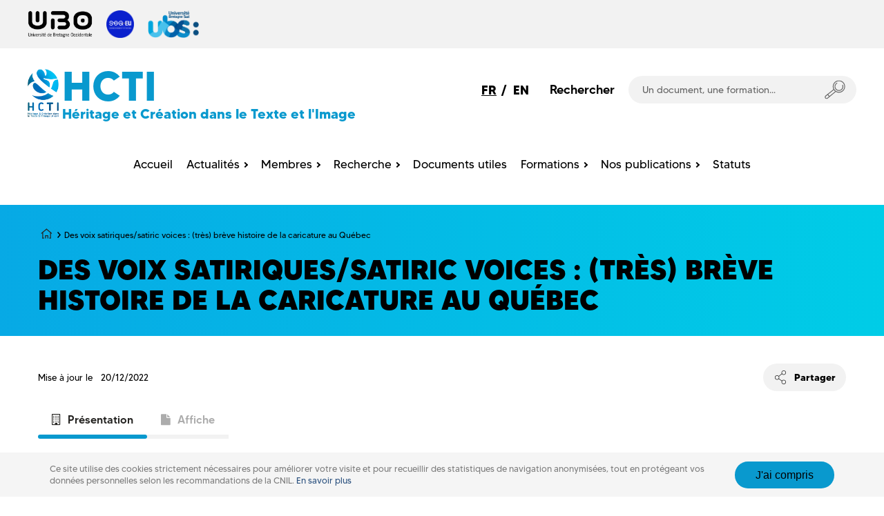

--- FILE ---
content_type: text/html; charset=UTF-8
request_url: https://nouveau.univ-brest.fr/hcti/fr/page/des-voix-satiriquessatiric-voices-tres-breve-histoire-de-la-caricature-au-quebec
body_size: 25578
content:
<!DOCTYPE html>
<html lang="fr" dir="ltr" prefix="content: http://purl.org/rss/1.0/modules/content/  dc: http://purl.org/dc/terms/  foaf: http://xmlns.com/foaf/0.1/  og: http://ogp.me/ns#  rdfs: http://www.w3.org/2000/01/rdf-schema#  schema: http://schema.org/  sioc: http://rdfs.org/sioc/ns#  sioct: http://rdfs.org/sioc/types#  skos: http://www.w3.org/2004/02/skos/core#  xsd: http://www.w3.org/2001/XMLSchema# ">
  <head>

    
    <meta charset="utf-8" />
<script>var _paq = _paq || [];(function(){var u=(("https:" == document.location.protocol) ? "https://analytics.univ-brest.fr/" : "http://analytics.univ-brest.fr/");_paq.push(["setSiteId", "48"]);_paq.push(["setTrackerUrl", u+"matomo.php"]);if (!window.matomo_search_results_active) {_paq.push(["trackPageView"]);}_paq.push(["setIgnoreClasses", ["no-tracking","colorbox"]]);_paq.push(["enableLinkTracking"]);var d=document,g=d.createElement("script"),s=d.getElementsByTagName("script")[0];g.type="text/javascript";g.defer=true;g.async=true;g.src=u+"matomo.js";s.parentNode.insertBefore(g,s);})();</script>
<meta name="description" content="Présentation Affiche Les premières caricatures que l’on sait avoir été dessinées sur le territoire qui deviendra le Québec re" />
<link rel="canonical" href="https://nouveau.univ-brest.fr/hcti/fr/page/des-voix-satiriquessatiric-voices-tres-breve-histoire-de-la-caricature-au-quebec" />
<meta name="Generator" content="Drupal 10 (https://www.drupal.org)" />
<meta name="MobileOptimized" content="width" />
<meta name="HandheldFriendly" content="true" />
<meta name="viewport" content="width=device-width, initial-scale=1.0" />
<link rel="icon" href="/hcti/themes/custom/ubo_labo/favicon.ico" type="image/vnd.microsoft.icon" />
<link rel="alternate" hreflang="fr" href="https://nouveau.univ-brest.fr/hcti/fr/page/des-voix-satiriquessatiric-voices-tres-breve-histoire-de-la-caricature-au-quebec" />

    <title>Des voix satiriques/satiric voices : (très) brève histoire de la caricature au Québec | Héritage et Création dans le Texte et l&#039;Image</title>
    <link rel="stylesheet" media="all" href="/hcti/sites/hcti.www.univ-brest.fr/files/css/css_-A-yl9NLOPZstKMEe1Mg5ohInPaBVww-go2bBMM-_PI.css?delta=0&amp;language=fr&amp;theme=ubo_labo&amp;include=[base64]" />
<link rel="stylesheet" media="all" href="/hcti/sites/hcti.www.univ-brest.fr/files/css/css_ALerE03UfiCV74Ns16qW_3EFjyV-N50F7c-ozdBqei8.css?delta=1&amp;language=fr&amp;theme=ubo_labo&amp;include=[base64]" />

    
    <meta http-equiv="X-UA-Compatible" content="IE=edge">
          <meta class="viewport" name="viewport" content="width=device-width, initial-scale=1.0">
        <!--[if lt IE 9]>
      <script src="https://oss.maxcdn.com/libs/html5shiv/3.7.0/html5shiv.js"></script>
      <script src="https://oss.maxcdn.com/libs/respond.js/1.4.2/respond.min.js"></script>
      <link rel='stylesheet' href="/themes/custom/progressive/css/ie/ie8.css">
    <![endif]-->
  </head>

  
  
  <body class="fixed-header" >

    <div id="big-container">
                          
      
        <div class="dialog-off-canvas-main-canvas" data-off-canvas-main-canvas>
    
<main class="main" role="main">
                                      
    

            <div class="nd-region" style="">
    

            
        
    
   

      <div class="container-fluid">
        <div class="row row-setting-open">
                                                    <div id="top" class="col-md-12  region-top" style="">
                              <header class="header-main">

      <div class="header-tutelles">
      <div class="tutelles-container">
        
                <div class="tutelle">
          
<a href="https://www.univ-brest.fr/" class="taxonomy-partenaire-logo">
    
<div class="field--name-field-logo">
          <img loading="lazy" src="/hcti/sites/hcti.www.univ-brest.fr/files/2022-09/logo-UBO.png" width="300" height="128" alt="logo-ubo" typeof="foaf:Image" />

 
      
        </div>
</a>

        </div>
                <div class="tutelle">
          
<a href="https://www.univ-brest.fr/sea-eu/" class="taxonomy-partenaire-logo">
    
<div class="field--name-field-logo">
          <img loading="lazy" src="/hcti/sites/hcti.www.univ-brest.fr/files/2023-10/logo-sea-eu-2024-rvb.png" width="350" height="350" alt="logo-sea-eu" typeof="foaf:Image" />

 
      
        </div>
</a>

        </div>
                <div class="tutelle">
          
<a href="https://www.univ-ubs.fr/fr/index.html" class="taxonomy-partenaire-logo">
    
<div class="field--name-field-logo">
          <img loading="lazy" src="/hcti/sites/hcti.www.univ-brest.fr/files/2021-09/universite-bretagne-sud-logo-cmjn.png" width="643" height="348" alt="logo-ubs" typeof="foaf:Image" />

 
      
        </div>
</a>

        </div>
              </div>
    </div>
    
  <div class="header-top">

    <div id="preheader">

      <button class="burger-button" type="button" role="button" aria-label="open/close navigation"><i></i></button>

      
<div class="language-switcher-language-url block block-language block-language-blocklanguage-interface" role="navigation">
  
  
  
        <div class="links lang-link"><a href="/hcti/fr/page/des-voix-satiriquessatiric-voices-tres-breve-histoire-de-la-caricature-au-quebec?q=fr/page/des-voix-satiriquessatiric-voices-tres-breve-histoire-de-la-caricature-au-quebec" class="language-link is-active" hreflang="fr" data-drupal-link-query="{&quot;q&quot;:&quot;fr\/page\/des-voix-satiriquessatiric-voices-tres-breve-histoire-de-la-caricature-au-quebec&quot;}" data-drupal-link-system-path="node/725" aria-current="page">FR</a>          &nbsp;/&nbsp;
        <a href="/hcti/en/node/725?q=fr/page/des-voix-satiriquessatiric-voices-tres-breve-histoire-de-la-caricature-au-quebec" class="language-link" hreflang="en" data-drupal-link-query="{&quot;q&quot;:&quot;fr\/page\/des-voix-satiriquessatiric-voices-tres-breve-histoire-de-la-caricature-au-quebec&quot;}" data-drupal-link-system-path="node/725">EN</a></div>
  </div>


      <div role="search" class="search-block">
        <form class="search-form" action="/hcti/fr/recherche" method="get" id="search-block-form"
          accept-charset="UTF-8" data-drupal-form-fields="edit-keys">
          <span class="search-text">
            Rechercher
          </span>

          <div class="search-block-container">
            <input class="search-input" placeholder="Un document, une formation..." type="text"
              id="edit-keys" data-drupal-selector="edit-keys" name="key" tabindex="-1">
            <button class="search-button" data-drupal-selector="edit-submit" type="submit" id="edit-submit"
              tabindex="-1">
              <svg xmlns="http://www.w3.org/2000/svg" xmlns:xlink="http://www.w3.org/1999/xlink" x="0px" y="0px" viewBox="0 0 50 46" style="enable-background:new 0 0 50 46;" xml:space="preserve">
	<g>
		<path d="M34.8,30.5c-8.4,0-15.2-6.8-15.2-15.2S26.4,0,34.8,0C43.2,0,50,6.8,50,15.2S43.2,30.5,34.8,30.5z M34.8,2
		c-7.3,0-13.2,5.9-13.2,13.2s5.9,13.2,13.2,13.2S48,22.5,48,15.2S42.1,2,34.8,2z" />
		
		<path d="M34.8,26c-1.2,0-2.4-0.2-3.6-0.6c-2.7-1-4.9-2.9-6.1-5.5c-2.5-5.4-0.3-11.8,5.1-14.4L31,7.3c-4.4,2.1-6.2,7.3-4.2,11.7
		c1,2.1,2.8,3.7,5,4.5c2.2,0.8,4.6,0.7,6.7-0.3c4.4-2.1,6.2-7.3,4.2-11.7l1.8-0.9c2.5,5.4,0.3,11.8-5.1,14.4
		C37.9,25.7,36.4,26,34.8,26z" />
		
		<path d="M5,46c-1.5,0-3.9-0.6-4.7-2.9c-1.2-3.2,1.3-5.4,1.4-5.5l20.6-16.4l1.2,1.6L3,39.2c0,0-1.5,1.3-0.8,3.2
		C2.8,43.9,4.5,44,5.1,44l20.7-17.2l1.3,1.5L5.9,45.9l-0.3,0C5.4,46,5.3,46,5,46z" />
		
		<rect x="7.9" y="33.3" transform="matrix(0.7565 -0.654 0.654 0.7565 -22.0292 14.8278)" width="2" height="7.3" />
	</g>
</svg>
            </button>
          </div>
        </form>
      </div>
      
    </div>

  
      <div class="header-ubo">

    <div class="title-branding-block">
              <img class="branding-logo" src="https://www.univ-brest.fr/hcti/sites/hcti.www.univ-brest.fr/files/2023-10/hcti-def.png"/>
      
    
      <a href="/hcti/fr" title="Accueil" rel="home" class="site-title-link">
                <h1 class="site-title acronyme couleur-foncee">HCTI</h1>
        <span class="site-subtitle couleur-foncee">Héritage et Création dans le Texte et l&#039;Image</span>
        
      </a>

        </div>

    <div class="header-ubo-tools">
     
<div class="language-switcher-language-url block block-language block-language-blocklanguage-interface" role="navigation">
  
  
  
        <div class="links lang-link"><a href="/hcti/fr/page/des-voix-satiriquessatiric-voices-tres-breve-histoire-de-la-caricature-au-quebec?q=fr/page/des-voix-satiriquessatiric-voices-tres-breve-histoire-de-la-caricature-au-quebec" class="language-link is-active" hreflang="fr" data-drupal-link-query="{&quot;q&quot;:&quot;fr\/page\/des-voix-satiriquessatiric-voices-tres-breve-histoire-de-la-caricature-au-quebec&quot;}" data-drupal-link-system-path="node/725" aria-current="page">FR</a>          &nbsp;/&nbsp;
        <a href="/hcti/en/node/725?q=fr/page/des-voix-satiriquessatiric-voices-tres-breve-histoire-de-la-caricature-au-quebec" class="language-link" hreflang="en" data-drupal-link-query="{&quot;q&quot;:&quot;fr\/page\/des-voix-satiriquessatiric-voices-tres-breve-histoire-de-la-caricature-au-quebec&quot;}" data-drupal-link-system-path="node/725">EN</a></div>
  </div>


      <div role="search" class="search-block">
        <form class="search-form" action="/hcti/fr/recherche" method="get" id="search-block-form"
          accept-charset="UTF-8" data-drupal-form-fields="edit-keys">
          <span class="search-text">
            Rechercher
          </span>

          <div class="search-block-container">
            <input class="search-input" placeholder="Un document, une formation..." type="text"
              id="edit-keys" data-drupal-selector="edit-keys" name="key" tabindex="-1">
            <button class="search-button" data-drupal-selector="edit-submit" type="submit" id="edit-submit"
              tabindex="-1">
              <svg xmlns="http://www.w3.org/2000/svg" xmlns:xlink="http://www.w3.org/1999/xlink" x="0px" y="0px" viewBox="0 0 50 46" style="enable-background:new 0 0 50 46;" xml:space="preserve">
	<g>
		<path d="M34.8,30.5c-8.4,0-15.2-6.8-15.2-15.2S26.4,0,34.8,0C43.2,0,50,6.8,50,15.2S43.2,30.5,34.8,30.5z M34.8,2
		c-7.3,0-13.2,5.9-13.2,13.2s5.9,13.2,13.2,13.2S48,22.5,48,15.2S42.1,2,34.8,2z" />
		
		<path d="M34.8,26c-1.2,0-2.4-0.2-3.6-0.6c-2.7-1-4.9-2.9-6.1-5.5c-2.5-5.4-0.3-11.8,5.1-14.4L31,7.3c-4.4,2.1-6.2,7.3-4.2,11.7
		c1,2.1,2.8,3.7,5,4.5c2.2,0.8,4.6,0.7,6.7-0.3c4.4-2.1,6.2-7.3,4.2-11.7l1.8-0.9c2.5,5.4,0.3,11.8-5.1,14.4
		C37.9,25.7,36.4,26,34.8,26z" />
		
		<path d="M5,46c-1.5,0-3.9-0.6-4.7-2.9c-1.2-3.2,1.3-5.4,1.4-5.5l20.6-16.4l1.2,1.6L3,39.2c0,0-1.5,1.3-0.8,3.2
		C2.8,43.9,4.5,44,5.1,44l20.7-17.2l1.3,1.5L5.9,45.9l-0.3,0C5.4,46,5.3,46,5,46z" />
		
		<rect x="7.9" y="33.3" transform="matrix(0.7565 -0.654 0.654 0.7565 -22.0292 14.8278)" width="2" height="7.3" />
	</g>
</svg>
            </button>
          </div>
        </form>
      </div>
    </div>


  </div>


    

  <nav id="mainnav" role="menubar">
        <div class="container">


  
             <ul role="menu" class="niveau-1">
 
    
                  <li role="presentation">
              
                  <a href="/hcti/fr" role="menuitem">Accueil</a>
              </li>
                  <li role="presentation"  class="has-sous-menu">
              
                  <a href="" role="menuitem">Actualités</a>
            
                    <div class="sous-niveau-1">
          
      <ul role="menu" class="niveau-2">
    
                  <li role="presentation"  class="has-sous-menu">
              
                  <a href="/hcti/fr/page/appels-communications" role="menuitem">Appels à communications</a>
            
                
      <ul role="menu" class="niveau-3">
    
                  <li role="presentation">
              
                  <a href="/hcti/fr/page/abandonment" role="menuitem">Abandonment</a>
              </li>
                  <li role="presentation">
              
                  <a href="/hcti/fr/actualite/caricaturer-le-politique-formes-fonctions-et-enjeux-dhier-aujourdhui" role="menuitem">Caricaturer le politique :  formes, fonctions et enjeux d’hier à aujourd’hui</a>
              </li>
                  <li role="presentation">
              
                  <a href="/hcti/fr/page/discours-et-valeurs-au-nom-de-quoi-agissons-nous" role="menuitem">Discours et valeurs. Au nom de quoi agissons-nous ?</a>
              </li>
                  <li role="presentation">
              
                  <a href="/hcti/fr/page/gis-sociabilites" role="menuitem">GIS Sociabilités</a>
              </li>
                  <li role="presentation">
              
                  <a href="/hcti/fr/page/journee-jeunes-chercheurs" role="menuitem">Journée jeunes chercheurs</a>
              </li>
                  <li role="presentation">
              
                  <a href="/hcti/fr/page/ridiculosa-numero-33-danse-et-caricature" role="menuitem">Ridiculosa numéro 33</a>
              </li>
                  <li role="presentation">
              
                  <a href="/hcti/fr/page/reseaux-dans-les-mouvements-transatlantiques" role="menuitem">Réseaux dans les mouvements transatlantiques</a>
              </li>
                  <li role="presentation">
              
                  <a href="/hcti/fr/page/theorie-et-realites-en-traduction-et-redaction-technique" role="menuitem">Théorie et réalités en traduction et rédaction technique</a>
              </li>
                  <li role="presentation">
              
                  <a href="/hcti/fr/page/young-researchers-study-day" role="menuitem">Young Researchers&#039; Study Day</a>
              </li>
    
    </ul>
      

              </li>
                  <li role="presentation"  class="has-sous-menu">
              
                  <a href="/hcti/fr/page/colloques-et-manifestations-venir" role="menuitem">Colloques et manifestations à venir</a>
            
                
      <ul role="menu" class="niveau-3">
    
                  <li role="presentation">
              
                  <a href="/hcti/fr/actualite/experiences-de-la-nature" role="menuitem">Expériences de la nature</a>
              </li>
                  <li role="presentation">
              
                  <a href="/hcti/fr/page/journee-bilan-du-programme-hcti" role="menuitem">Journée bilan du programme HCTI</a>
              </li>
                  <li role="presentation">
              
                  <a href="/hcti/fr/actualite/le-genre-et-largent" role="menuitem">Le genre et l&#039;argent</a>
              </li>
                  <li role="presentation">
              
                  <a href="/hcti/fr/actualite/mirar-el-pasado-desde-el-presente-regarder-le-passe-depuis-le-present" role="menuitem">Mirar el pasado desde el presente - Regarder le passé depuis le présent</a>
              </li>
                  <li role="presentation">
              
                  <a href="/hcti/fr/actualite/zones-de-contacts" role="menuitem">Zones de contact(s)</a>
              </li>
    
    </ul>
      

              </li>
                  <li role="presentation">
              
                  <a href="/hcti/fr/page/avis-de-soutenance-de-these-de-fouad-aissani" role="menuitem">Avis de soutenance de thèse</a>
              </li>
    
    </ul>
            </div>
      

              </li>
                  <li role="presentation"  class="has-sous-menu">
              
                  <a href="/hcti/fr/sous-menu/Membres?menu-root=menu_link_content%3Abd7fda11-16ff-4bb9-96b6-c33d086aacfa" role="menuitem">Membres</a>
            
                    <div class="sous-niveau-1">
          
      <ul role="menu" class="niveau-2">
    
                  <li role="presentation">
              
                  <a href="/hcti/fr/page/organigramme" role="menuitem">Organigramme</a>
              </li>
                  <li role="presentation">
              
                  <a href="/hcti/fr/page/enseignants-chercheurs-hcti" role="menuitem">Enseignants-chercheurs</a>
              </li>
                  <li role="presentation">
              
                  <a href="/hcti/fr/page/doctorants" role="menuitem">Doctorants</a>
              </li>
                  <li role="presentation">
              
                  <a href="/hcti/fr/page/associes-hcti" role="menuitem">Associés</a>
              </li>
    
    </ul>
            </div>
      

              </li>
                  <li role="presentation"  class="has-sous-menu">
              
                  <a href="/hcti/fr/sous-menu/Recherche?menu-root=menu_link_content%3Af21c4201-349e-48ca-b3da-fa32f5e8b9a7" role="menuitem">Recherche</a>
            
                    <div class="sous-niveau-1">
          
      <ul role="menu" class="niveau-2">
    
                  <li role="presentation"  class="has-sous-menu">
              
                  <a href="/hcti/fr/page/projet-2022-2026-cinetiques-de-lecart" role="menuitem">Projet 2022-2026 &quot;Cinétiques de l&#039;écart&quot;</a>
            
                
      <ul role="menu" class="niveau-3">
    
                  <li role="presentation">
              
                  <a href="/hcti/fr/page/emplacements-deplacements-espacements-axe-1" role="menuitem">Emplacements, déplacements, espacements (Axe 1)</a>
              </li>
                  <li role="presentation">
              
                  <a href="/hcti/fr/page/temporalite-et-materialite-axe-2" role="menuitem">Temporalité et matérialité (Axe 2)</a>
              </li>
                  <li role="presentation">
              
                  <a href="/hcti/fr/page/constructions-et-reception-de-lecart-axe-3" role="menuitem">Constructions et réception de l&#039;écart (Axe 3)</a>
              </li>
    
    </ul>
      

              </li>
                  <li role="presentation"  class="has-sous-menu">
              
                  <a href="/hcti/fr/page/projet-2017-2021-ligne-de-force" role="menuitem">Projet 2017-2021 &quot;Ligne de force&quot;</a>
            
                
      <ul role="menu" class="niveau-3">
    
                  <li role="presentation">
              
                  <a href="/hcti/fr/page/espaces-axe-1" role="menuitem">Espaces (Axe 1)</a>
              </li>
                  <li role="presentation">
              
                  <a href="/hcti/fr/page/normes-axe-2" role="menuitem">Normes (Axe 2)</a>
              </li>
                  <li role="presentation">
              
                  <a href="/hcti/fr/page/croisement-axe-3" role="menuitem">Croisement (Axe 3)</a>
              </li>
    
    </ul>
      

              </li>
                  <li role="presentation"  class="has-sous-menu">
              
                  <a href="/hcti/fr/page/seminaires-des-doctorants" role="menuitem">Séminaires des doctorants</a>
            
                
      <ul role="menu" class="niveau-3">
    
                  <li role="presentation">
              
                  <a href="/hcti/fr/page/2023-2024" role="menuitem">2023-2024</a>
              </li>
                  <li role="presentation">
              
                  <a href="/hcti/fr/page/2024-2025" role="menuitem">2024-2025</a>
              </li>
                  <li role="presentation">
              
                  <a href="/hcti/fr/page/2025-2026" role="menuitem">2025-2026</a>
              </li>
    
    </ul>
      

              </li>
                  <li role="presentation"  class="has-sous-menu">
              
                  <a href="/hcti/fr/page/archives" role="menuitem">Archives</a>
            
                
      <ul role="menu" class="niveau-3">
    
                  <li role="presentation">
              
                  <a href="/hcti/fr/page/2022-2026-0" role="menuitem">2022-2026</a>
              </li>
                  <li role="presentation">
              
                  <a href="/hcti/fr/page/2017-2021-0" role="menuitem">2017-2021</a>
              </li>
                  <li role="presentation">
              
                  <a href="/hcti/fr/page/2012-2016-0" role="menuitem">2012-2016</a>
              </li>
                  <li role="presentation">
              
                  <a href="/hcti/fr/page/avant-2012-0" role="menuitem">Avant 2012</a>
              </li>
    
    </ul>
      

              </li>
                  <li role="presentation"  class="has-sous-menu">
              
                  <a href="/hcti/fr/page/projet-2012-2016-rapports-de-force" role="menuitem">Projet  2012-2016 &quot;Rapports de force&quot;</a>
            
                
      <ul role="menu" class="niveau-3">
    
                  <li role="presentation">
              
                  <a href="/hcti/fr/page/logogenese-synchronique-et-diachronique-du-texte-et-des-discours-axe-1" role="menuitem">Logogenèse synchronique et diachronique du texte et des discours (Axe 1)</a>
              </li>
                  <li role="presentation">
              
                  <a href="/hcti/fr/page/hierarchisation-et-intermedialite-axe-2" role="menuitem">Hiérarchisation et intermédialité (Axe 2)</a>
              </li>
                  <li role="presentation">
              
                  <a href="/hcti/fr/page/tensions-politiques-et-culturelles-axe-3" role="menuitem">Tensions politiques et culturelles (Axe 3)</a>
              </li>
                  <li role="presentation">
              
                  <a href="/hcti/fr/page/la-persistance-de-lhumain-axe-4" role="menuitem">La persistance de l&#039;humain (Axe 4)</a>
              </li>
    
    </ul>
      

              </li>
                  <li role="presentation">
              
                  <a href="/hcti/fr/page/remerci-espace-maritime-et-littoral" role="menuitem">reMERCI - Espace maritime et littoral</a>
              </li>
                  <li role="presentation">
              
                  <a href="/hcti/fr/page/digitens" role="menuitem">DIGITENS</a>
              </li>
                  <li role="presentation">
              
                  <a href="/hcti/fr/page/textes-latins" role="menuitem">Textes latins</a>
              </li>
                  <li role="presentation"  class="has-sous-menu">
              
                  <a href="/hcti/fr/page/gis-international" role="menuitem">GIS &amp; International</a>
            
                
      <ul role="menu" class="niveau-3">
    
                  <li role="presentation">
              
                  <a href="/hcti/fr/page/right-wing-populism" role="menuitem">Right-wing populism</a>
              </li>
                  <li role="presentation">
              
                  <a href="/hcti/fr/page/hands-across-sea" role="menuitem">Hands across the sea</a>
              </li>
                  <li role="presentation">
              
                  <a href="/hcti/fr/page/imagener" role="menuitem">ImagEneR</a>
              </li>
                  <li role="presentation">
              
                  <a href="/hcti/fr/page/gis-institut-des-ameriques" role="menuitem">GIS Institut des Amériques</a>
              </li>
                  <li role="presentation">
              
                  <a href="/hcti/fr/page/gis-sociabilitessociability" role="menuitem">GIS Sociabilités/Sociability</a>
              </li>
    
    </ul>
      

              </li>
                  <li role="presentation"  class="has-sous-menu">
              
                  <a href="/hcti/fr/page/prix-decernes" role="menuitem">Prix décernés</a>
            
                
      <ul role="menu" class="niveau-3">
    
                  <li role="presentation">
              
                  <a href="/hcti/fr/page/best-demonstration-paper-award" role="menuitem">Best Demonstration Award</a>
              </li>
                  <li role="presentation">
              
                  <a href="/hcti/fr/actualite/best-student-paper-award" role="menuitem">Best Student Paper Award</a>
              </li>
                  <li role="presentation">
              
                  <a href="/hcti/fr/actualite/premier-prix-de-la-sait-attribue-stephanie-tonnel" role="menuitem">Premier prix de la SAIT attribué à Stéphanie Tonnel</a>
              </li>
                  <li role="presentation">
              
                  <a href="/hcti/fr/actualite/prix-henry-rol-tanguy-2024" role="menuitem">Prix Henry Rol-Tanguy 2024</a>
              </li>
    
    </ul>
      

              </li>
                  <li role="presentation">
              
                  <a href="/hcti/fr/page/revue-de-presse" role="menuitem">Revue de presse</a>
              </li>
    
    </ul>
            </div>
      

              </li>
                  <li role="presentation">
              
                  <a href="/hcti/fr/page/documents-utiles" role="menuitem">Documents utiles</a>
              </li>
                  <li role="presentation"  class="has-sous-menu">
              
                  <a href="" role="menuitem">Formations</a>
            
                    <div class="sous-niveau-1">
          
      <ul role="menu" class="niveau-2">
    
                  <li role="presentation">
              
                  <a href="/hcti/fr/page/master-2-chinois" role="menuitem">Master 2 chinois</a>
              </li>
                  <li role="presentation">
              
                  <a href="/hcti/fr/page/master-rt" role="menuitem">Master R&amp;T</a>
              </li>
                  <li role="presentation">
              
                  <a href="/hcti/fr/page/master-tile" role="menuitem">Master TILE</a>
              </li>
                  <li role="presentation">
              
                  <a href="/hcti/fr/page/seminaire-ecriture-creative" role="menuitem">Séminaire Ecriture créative</a>
              </li>
                  <li role="presentation">
              
                  <a href="/hcti/fr/page/master-mpi" role="menuitem">Master MPI</a>
              </li>
                  <li role="presentation">
              
                  <a href="/hcti/fr/page/masters-lorient" role="menuitem">Masters Lorient</a>
              </li>
    
    </ul>
            </div>
      

              </li>
                  <li role="presentation"  class="has-sous-menu">
              
                  <a href="/hcti/fr/page/nos-publications" role="menuitem">Nos publications</a>
            
                    <div class="sous-niveau-1">
          
      <ul role="menu" class="niveau-2">
    
                  <li role="presentation"  class="has-sous-menu">
              
                  <a href="/hcti/fr/page/ouvrages" role="menuitem">Ouvrages</a>
            
                
      <ul role="menu" class="niveau-3">
    
                  <li role="presentation">
              
                  <a href="/hcti/fr/page/2022-2026" role="menuitem">2022 - 2026</a>
              </li>
                  <li role="presentation">
              
                  <a href="/hcti/fr/page/2017-2021" role="menuitem">2017 - 2021</a>
              </li>
                  <li role="presentation">
              
                  <a href="/hcti/fr/page/2012-2016" role="menuitem">2012 - 2016</a>
              </li>
                  <li role="presentation">
              
                  <a href="/hcti/fr/page/avant-2012" role="menuitem">Avant 2012</a>
              </li>
    
    </ul>
      

              </li>
                  <li role="presentation">
              
                  <a href="/hcti/fr/page/revue-motifs" role="menuitem">Revue Motifs</a>
              </li>
                  <li role="presentation">
              
                  <a href="/hcti/fr/page/revue-ridiculosa" role="menuitem">Revue Ridiculosa</a>
              </li>
                  <li role="presentation">
              
                  <a href="/hcti/fr/page/hal" role="menuitem">HAL</a>
              </li>
                  <li role="presentation">
              
                  <a href="/hcti/fr/page/les-cahiers-du-ceima" role="menuitem">Les Cahiers du CEIMA</a>
              </li>
    
    </ul>
            </div>
      

              </li>
                  <li role="presentation">
              
                  <a href="/hcti/fr/page/statuts" role="menuitem">Statuts</a>
              </li>
    
    </ul>
      



  </div>
  </nav>

  </div>

  </header>


                              </div>
                                                                                                              </div>
      </div>
            </div>
                              
    

            <section class="nd-region section-content-top" style="">
    

            
        
    
   

      <div class="container-fluid">
        <div class="row row-setting-open">
                                                                          <div id="content_top" class="col-md-12  region-content_top" style="">
                              <section class="section-wavy degrade-droite section-top">
    <div class="container container-content-top">
    
<div id="block-ubo-labo-breadcrumbs" class="block block-system block-system-breadcrumb-block">
  
  
  
        
  <nav role="navigation" aria-labelledby="system-breadcrumb" class="navigation-breadcrumb">
    <ul class="breadcrumb-list">
      <li>
        <a href="/hcti/fr" title="Accueil" rel="home"> 
          <svg class="breadcrumb-home" xmlns="http://www.w3.org/2000/svg" width="67" height="60" viewBox="0 0 67 60">
            <g>
              <g>
                <g transform="translate(0 1) translate(.015 -.203)">
                    <rect width="5" height="36" x="8" y="22.203" rx="2.5"/>
                    <rect width="5" height="16" x="24" y="42.203" rx="2.5"/>
                    <rect width="19" height="5" x="24" y="39.203" rx="2.5"/>
                    <rect width="5" height="16" x="38" y="42.203" rx="2.5"/>
                    <rect width="5" height="42" x="16" y="-5" rx="2.5" transform="rotate(50 18.5 16)"/>
                    <rect width="5" height="42" x="45" y="-5" rx="2.5" transform="scale(-1 1) rotate(50 0 -85.864)"/>
                    <rect width="5" height="36" x="53.136" y="22.203" rx="2.5"/>
                    <rect width="11" height="5" x="8" y="53.203" rx="2.5"/>
                    <rect width="10" height="5" x="48" y="53.203" rx="2.5"/>
                </g>
              </g>
            </g>
          </svg>
        </a>
      </li>

              <li>
        
                      <span> Des voix satiriques/satiric voices : (très) brève histoire de la caricature au Québec </span>
                  </li>
          </ul>
  </nav>

  </div>

<div id="block-ubo-labo-page-title" class="block block-core block-page-title-block">
  
  
  
        
  <h1>
    <h1>Des voix satiriques/satiric voices : (très) brève histoire de la caricature au Québec</h1>

  </h1>

  </div>

  </div>
</section>

                              </div>
                                                                                        </div>
      </div>
            </section>
                              
    

            <section class="nd-region section-content" style="">
    

                    
    
   

      <div class="container">
        <div class="row row-setting-open">
                                                                                                <div id="content" class="col-md-12  region-content" style="">
                                  <div data-drupal-messages-fallback class="hidden"></div>

        
  <article data-history-node-id="725" about="/hcti/fr/page/des-voix-satiriquessatiric-voices-tres-breve-histoire-de-la-caricature-au-quebec" class="node--type-page">
      <div class="auteur-social-container">
      <div class="auteur">
        Mise à jour le &nbsp; 20/12/2022
      </div>

      <div class="social-share">
        <div class="share-container">
          <span class="share-icon">
            <svg version="1.1" xmlns="http://www.w3.org/2000/svg" xmlns:xlink="http://www.w3.org/1999/xlink" x="0px" y="0px"
viewBox="0 0 50 62" style="enable-background:new 0 0 50 62;" xml:space="preserve">
	<g>
		<path d="M40,19.8c-5.5,0-10-4.4-10-9.9S34.5,0,40,0s10,4.4,10,9.9S45.5,19.8,40,19.8z M40,2c-4.4,0-8,3.6-8,7.9s3.6,7.9,8,7.9
		c4.4,0,8-3.6,8-7.9S44.4,2,40,2z"/>
		<path d="M40,62c-5.5,0-10-4.4-10-9.9s4.5-9.9,10-9.9s10,4.4,10,9.9S45.5,62,40,62z M40,44.2c-4.4,0-8,3.6-8,7.9s3.6,7.9,8,7.9
		c4.4,0,8-3.6,8-7.9S44.4,44.2,40,44.2z"/>
		<path d="M10,41.6c-5.5,0-10-4.4-10-9.9s4.5-9.9,10-9.9s10,4.4,10,9.9S15.5,41.6,10,41.6z M10,23.8c-4.4,0-8,3.6-8,7.9
		s3.6,7.9,8,7.9s8-3.6,8-7.9S14.4,23.8,10,23.8z"/>
		<rect x="15.7" y="19.4" transform="matrix(0.768 -0.6405 0.6405 0.768 -7.2406 20.7851)" width="18.8" height="2"/>
		<rect x="23.9" y="33.3" transform="matrix(0.5836 -0.812 0.812 0.5836 -24.114 37.8384)" width="2" height="18.3"/>
	</g>
</svg>
          </span>

          <span class="share-text">Partager</span>
        </div>

        
<div class="block block-better-social-sharing-buttons block-social-sharing-buttons-block">
  
  
  
        

<div class="social-container">
            <a href="http://www.linkedin.com/shareArticle?mini=true&url=https://nouveau.univ-brest.fr/hcti/fr/page/des-voix-satiriquessatiric-voices-tres-breve-histoire-de-la-caricature-au-quebec&title=Des%20voix%20satiriques/satiric%20voices%20%3A%20%28tr%C3%A8s%29%20br%C3%A8ve%20histoire%20de%20la%20caricature%20au%20Qu%C3%A9bec&source=https://nouveau.univ-brest.fr/hcti" class="social-button social-button-linkedin" target="_blank" title="Share to Linkedin" aria-label="Share to Linkedin" rel="noopener">
            <span class="social-icon couleur-foncee-bg">
                <svg version="1.1" xmlns="http://www.w3.org/2000/svg" xmlns:xlink="http://www.w3.org/1999/xlink" x="0px" y="0px"
viewBox="0 0 50 50" style="enable-background:new 0 0 50 50;" xml:space="preserve">
	<g>
		<g>
			<path class="st1" d="M15.7,9.9c-1.8,0-3,1.2-3,2.8c0,1.6,1.1,2.8,2.9,2.8c1.9,0,3-1.3,3-2.8C18.7,11.1,17.6,9.9,15.7,9.9z"/>
			<rect x="12.9" y="17.8" class="st1" width="5.6" height="18.1"/>
		</g>

		<g>
			<path class="st1" d="M23,35.9h5.6V25.4c0-0.5,0-1,0.2-1.4c0.4-1,1.3-2.1,2.9-2.1c2,0,2.8,1.6,2.8,3.9v10h5.6V25.2
			c0-5.3-2.8-7.8-6.5-7.8c-3,0-4.8,1.7-5.6,2.9H28l-0.3-2.5h-4.9c0.1,1.6,0.1,3.5,0.1,5.8V35.9z"/>
		</g>
	</g>
</svg>
            </span>

            <span class="social-text">
                LinkedIn
            </span>
        </a>
    
            <a href="https://www.facebook.com/sharer/sharer.php?u=https://nouveau.univ-brest.fr/hcti/fr/page/des-voix-satiriquessatiric-voices-tres-breve-histoire-de-la-caricature-au-quebec&title=Des%20voix%20satiriques/satiric%20voices%20%3A%20%28tr%C3%A8s%29%20br%C3%A8ve%20histoire%20de%20la%20caricature%20au%20Qu%C3%A9bec" class="social-button social-button-facebook" target="_blank" title="Share to Facebook" aria-label="Share to Facebook" rel="noopener">
            <span class="social-icon couleur-foncee-bg">
                <svg version="1.1" xmlns="http://www.w3.org/2000/svg" xmlns:xlink="http://www.w3.org/1999/xlink" x="0px" y="0px" viewBox="0 0 50 50" style="enable-background:new 0 0 50 50;" xml:space="preserve">
	<path class="st1" d="M33,9.7c0-0.3-0.1-0.4-0.4-0.4c-1.5,0-3,0-4.4,0c-0.6,0-1.1,0-1.7,0.1c-1.5,0.2-2.7,0.9-3.6,2.1
	c-0.9,1.2-1.3,2.5-1.3,4c0,1.2,0,2.3,0,3.5c0,0.4-0.1,0.5-0.5,0.5c0,0,0,0,0,0c-0.8,0-1.6,0-2.3,0c-0.3,0-0.4,0.1-0.4,0.4
	c0,0,0,0.1,0,0.1c0,1.5,0,2.9,0,4.4c0,0.1,0,0.1,0,0.2c0,0.3,0.1,0.4,0.4,0.4c0,0,0.1,0,0.1,0c0.8,0,1.5,0,2.3,0
	c0.3,0,0.5,0.1,0.5,0.5c0,0,0,0.1,0,0.1c0,0.5,0,1,0,1.5c0,3,0,6,0,9c0,0.9,0,1.8,0,2.6c0,0.4,0,0.7,0,1.1c0,0.2,0,0.4,0,0.6
	c0,0.2,0.1,0.3,0.3,0.3c0.2,0,0.4,0,0.5,0c0.8,0,1.6,0,2.3,0c0.9,0,1.8,0,2.7,0c0.5,0,0.6-0.1,0.6-0.6c0-2.4,0-4.9,0-7.3
	c0,0,0,0,0,0c0-2.5,0-4.9,0-7.4c0-0.3,0-0.4,0.3-0.4c0.6,0,1.3,0,1.9,0c0.5,0,1,0,1.6,0c0.3,0,0.4-0.1,0.5-0.4
	c0-0.4,0.1-0.7,0.1-1.1c0.1-0.7,0.1-1.3,0.2-2c0-0.5,0.1-0.9,0.2-1.4c0.1-0.5,0-0.6-0.5-0.6c-1.3,0-2.7,0-4,0
	c-0.2,0-0.3-0.1-0.3-0.3c0-0.2,0-0.4,0-0.7c0-0.8,0-1.5,0.1-2.3c0.1-0.7,0.4-1.1,1-1.4c0.3-0.1,0.5-0.1,0.8-0.1c0.9,0,1.8,0,2.7,0
	c0.3,0,0.4-0.1,0.4-0.4C33,12.8,33,11.2,33,9.7z" />
</svg>            </span>

            <span class="social-text">
                Facebook
            </span>
        </a>
    
    
            <a href="mailto:?subject=Des%20voix%20satiriques/satiric%20voices%20%3A%20%28tr%C3%A8s%29%20br%C3%A8ve%20histoire%20de%20la%20caricature%20au%20Qu%C3%A9bec&body=https://nouveau.univ-brest.fr/hcti/fr/page/des-voix-satiriquessatiric-voices-tres-breve-histoire-de-la-caricature-au-quebec" class="social-button social-button-mail" title="Share to E-mail" aria-label="Share to E-mail" target="_blank" rel="noopener">
            <span class="social-icon couleur-foncee-bg">
                <?xml version="1.0" encoding="iso-8859-1"?>
<!-- Generator: Adobe Illustrator 19.0.0, SVG Export Plug-In . SVG Version: 6.00 Build 0)  -->
<svg aria-hidden="true" focusable="false" data-prefix="fas" data-icon="envelope" role="img" xmlns="http://www.w3.org/2000/svg" viewBox="-70 -70 642 642" class="svg-inline--fa fa-envelope fa-w-16 fa-7x">
    <path fill="white" d="M502.3 190.8c3.9-3.1 9.7-.2 9.7 4.7V400c0 26.5-21.5 48-48 48H48c-26.5 0-48-21.5-48-48V195.6c0-5 5.7-7.8 9.7-4.7 22.4 17.4 52.1 39.5 154.1 113.6 21.1 15.4 56.7 47.8 92.2 47.6 35.7.3 72-32.8 92.3-47.6 102-74.1 131.6-96.3 154-113.7zM256 320c23.2.4 56.6-29.2 73.4-41.4 132.7-96.3 142.8-104.7 173.4-128.7 5.8-4.5 9.2-11.5 9.2-18.9v-19c0-26.5-21.5-48-48-48H48C21.5 64 0 85.5 0 112v19c0 7.4 3.4 14.3 9.2 18.9 30.6 23.9 40.7 32.4 173.4 128.7 16.8 12.2 50.2 41.8 73.4 41.4z" class="">
    </path>
</svg>
            </span>

            <span class="social-text">
                Mail
            </span>
        </a>
    






    <!-- WhatsApp share button -->
    
    <!-- Facebook Messenger share button -->
    
    <!-- Pinterest share button -->
    
    <!-- Digg share button -->
    
    <!-- StumbleUpon share button -->
    
    <!-- Slashdot share button -->
    
    <!-- Tumblr share button -->
    
    <!-- Reddit share button -->
    
    <!-- Evernote share button -->
    
    <!-- Copy link share button -->
    
  <!-- Print share button -->
  </div>

  </div>

      </div>
    </div>
  
  <div class="node-content">
    
<div class="field--name-body">
  
        <div  class = 'tabs'>
  <ul class="nav nav-tabs">
    
<li  class = 'active'>
  <a href="#tab-3" data-toggle="tab" class="couleur-foncee-bg-before">
          <i class="fa fa-building-o"></i>
        Présentation 
  </a>
</li>

<li >
  <a href="#tab-4" data-toggle="tab" class="couleur-foncee-bg-before">
          <i class="fa fa-file"></i>
        Affiche
  </a>
</li>


  </ul>
  <div class="tab-content">
    <div class="tab-pane fade  active in" id="tab-3">
  
<p class="text-align-justify">Les premières caricatures que l’on sait avoir été dessinées sur le territoire qui deviendra le Québec remontent à l’été 1759 alors que les forces armées de la Grande Bretagne assiègent la capitale de la Nouvelle France, point tournant dans la Guerre de Sept Ans. Si peu de documents satiriques visuels ont jusqu’ici survécu au premières décennies de l’administration coloniale britannique, l’avènement des revues satiriques à partir de 1837, et ce autant en anglais qu’en français, inaugure une tradition pluraliste importante du dessin de presse que la recherche actuelle s’efforce de relire pour comprendre encore mieux les transformations qu’a connues la société québécoise depuis le 19e siècle. Aujourd’hui, à l’heure de la fabrication et du rayonnement numériques de l’image satirique, les créateurs Aislin, Garnotte, Pascal et autres Chapleau rejoignent un panthéon marqué par les noms de Julien, Racey, LaPalme, Mayerovitch et Collins. Cette conférence aura donc pour but de présenter brièvement une histoire déjà ancienne de deux siècles en touchant à quelques-unes productions visuelles remarquables qui ont enrobé la nation québécoise d’une identité visuelle satirique.</p><p class="text-align-justify"><br>&nbsp;</p><div class="align-center">
  
  
<div class="field--name-field-media-image">
          <img loading="lazy" src="/hcti/sites/hcti.www.univ-brest.fr/files/2022-12/52185_hardy_dominic.jpg" width="105" height="105" alt="Dominic Hardy" typeof="foaf:Image">

 
      
        </div>
</div>
<p>&nbsp;</p><p>&nbsp;</p><p class="text-align-justify">Dominic Hardy s’est joint au département d’histoire de l’art en décembre 2008. Diplômé en histoire de l’art (Ph.D., Concordia), en études canadiennes interdisciplinaires (MA, Trent University) et en arts plastiques (BFA, Concordia), il est spécialiste de la caricature et de la circulation de l’image satirique au Québec (18e-20e siècles). Ses recherches portent sur l’analyse théorique de la caricature politique en relation aux principales collections publiques québécoises. Il a longtemps été impliqué dans l’éducation muséale, d’abord en Ontario à l’Art Gallery of Peterborough (1989-1998) et au Musée des beaux-arts du Canada (1998-99), et ensuite au Musée des beaux-arts de Montréal (1999-2008). Il a aussi enseigné à l’Université Concordia et à l’Université de Montréal.</p><p>&nbsp;</p><ul class="list">	<li><a href="https://histoiredelart.uqam.ca/personnel/professeurs/16-professeurs/40-professeurs-hardy-dominic.html&nbsp;" media_library="Media Library">https://histoiredelart.uqam.ca/personnel/professeurs/16-professeurs/40-professeurs-hardy-dominic.html&nbsp;</a></li></ul>

</div>
<div class="tab-pane fade " id="tab-4">
  
<p>&nbsp;</p><div class="align-center">
  
  
<div class="field--name-field-media-image">
          <img loading="lazy" src="/hcti/sites/hcti.www.univ-brest.fr/files/2022-12/52184_affiche-voix-satiriques.jpg" width="430" height="608" alt="Des voix satiriques/satiric voices " typeof="foaf:Image">

 
      
        </div>
</div>


</div>

  </div>
  <div class="clearfix"></div>
</div>

  
      
        </div>

        
  </div>
</article>





                              </div>
                                                                  </div>
      </div>
            </section>
                              
    

            <div class="nd-region" style="">
    

            
        
    
   

      <div class="container-fluid">
        <div class="row">
                                                                                                                      <div id="footer" class="col-md-12  region-footer" style="">
                              
<footer class="footer">
  <div class="footer-content">
        <div class="container">
      <div class="links">
        
<nav role="navigation" class="footer-menu">
    <p class="footer-menu-title">Informations<span class="couleur-claire"> pratiques</span></p>
      <ul class="footer-menu-list">
    <li class="footer-menu-item">
      <a href="/hcti/fr/user/login">Admin</a>
  </li>
    <li class="footer-menu-item">
      <a href="/hcti/fr/page/contact">Contact</a>
  </li>
  </ul>
  </nav>

<nav role="navigation" class="footer-menu">
    <p class="footer-menu-title">Informations<span class="couleur-claire"> légales</span></p>
      <ul class="footer-menu-list">
    <li class="footer-menu-item">
      <a href="/hcti/fr/node/250">Mentions légales</a>
  </li>
    <li class="footer-menu-item">
      <a href="/hcti/fr/node/744">Données personnelles</a>
  </li>
    <li class="footer-menu-item">
      <a href="/hcti/fr/node/251">Accessibilité</a>
  </li>
  </ul>


  </nav>

<nav role="navigation" class="footer-menu">
    <p class="footer-menu-title">Suivez<span class="couleur-claire"> le site parent</span></p>
      

<div class="footer-menu-container">
  <ul class="footer-menu-list">
      <li class="footer-menu-item">
    
                <a href="https://37658d9e.sibforms.com/serve/[base64]">Recevez la newsletter de l&#039;UBO</a>
    
      </li>
        <li class="footer-menu-item">
    
              <div class="footer-menu-socials-container">
                                                <a href="https://www.linkedin.com/school/39889/" title="Linkedin"> 
                <span class="footer-menu-social-icon">
                  <i class="fa fa-brands fa-linkedin"></i>
                </span>
              </a>
                                                            <a href="https://www.youtube.com/univbrest" title="Youtube"> 
                <span class="footer-menu-social-icon">
                  <i class="fa fa-brands fa-youtube"></i>
                </span>
              </a>
                                                            <a href="https://www.instagram.com/universitebrest" title="Instagram"> 
                <span class="footer-menu-social-icon">
                  <i class="fa fa-brands fa-instagram"></i>
                </span>
              </a>
                                                            <a href="https://www.facebook.com/UBO.UnivBrest" title="Facebook"> 
                <span class="footer-menu-social-icon">
                  <i class="fa fa-brands fa-facebook"></i>
                </span>
              </a>
                          </div>
    
      </li>
  </ul>

</div>
  </nav>

      </div>
    </div>
      </div>

<div class="post-footer">
    <div class="container">
     <div class="partenaire-container">
      <div class="partenaire">
        <a href="https://www.enseignementsup-recherche.gouv.fr/fr" target="_blank">
        <svg xmlns="http://www.w3.org/2000/svg" viewBox="0 0 709.78 642.81"><defs><style>.cls-1{fill:#000091;}.cls-2{fill:#e1000f;}.cls-3{fill:#9d9d9c;}.cls-4{fill:none;}</style></defs><g id="vect"><path d="M84,209.58h19.31c13.9,0,22.47,7.12,22.47,18.85,0,7.58-3.7,13.27-10.11,16.33l19.85,28H120.19L103.4,247.2H96.82v25.53H84Zm12.82,10.91v15.79H104c5.42,0,8.58-2.89,8.58-8,0-4.78-3.16-7.76-8.58-7.76Z"/><path d="M143.46,209.58h36.82v10.91h-24v14.62h20.39V246H156.28v15.79h24v10.91H143.46Zm12.46-5.42L166.11,192h13.17l-11.73,12.18Z"/><path d="M195.16,209.58H216c13.89,0,22.37,7.12,22.37,18.85S229.9,247.2,216,247.2h-8v25.53H195.16ZM208,220.49v15.79h8.57c5.41,0,8.66-2.89,8.66-8,0-4.78-3.25-7.76-8.66-7.76Z"/><path d="M286.2,209.58H299V248c0,16.6-9.75,26.53-25.63,26.53s-25.53-9.93-25.53-26.53V209.58h12.81v39.51c0,8.49,4.78,13.45,12.81,13.45,7.85,0,12.72-5,12.72-13.45Z"/><path d="M314.9,209.58h18c13.17,0,21.11,6.49,21.11,17.14a14.77,14.77,0,0,1-6.67,12.45c6.67,3,10.37,8.39,10.37,15,0,11.55-8.93,18.58-23.46,18.58H314.9Zm12.81,10.91V234.3h5.41c4.87,0,7.67-2.44,7.67-7,0-4.24-2.8-6.86-7.67-6.86Zm0,24.81v16.52h7.22c5.95,0,9.56-3.16,9.56-8.4s-3.61-8.12-9.56-8.12Z"/><path d="M370.75,209.58h12.81v51.51h24v11.64H370.75Z"/><path d="M418.84,209.58h12.81v63.15H418.84Z"/><path d="M515.56,277.15a13.1,13.1,0,0,0,4.51-.72v10.83a16.68,16.68,0,0,1-6.67,1.17c-7,0-13.54-2.89-19.76-8.3l-7.49-6.68a33.19,33.19,0,0,1-8.66,1.09c-19.94,0-33.57-15.34-33.57-33.39s13.63-33.38,33.57-33.38S511,223.11,511,241.15a33.45,33.45,0,0,1-12.45,26.35l3.79,3.61C507.17,275.53,511.5,277.15,515.56,277.15Zm-17.77-36c0-12.09-8.48-21.38-20.3-21.38s-20.39,9.29-20.39,21.38,8.48,21.39,20.39,21.39S497.79,253.24,497.79,241.15Z"/><path d="M560.5,209.58h12.81V248c0,16.6-9.75,26.53-25.63,26.53s-25.53-9.93-25.53-26.53V209.58H535v39.51c0,8.49,4.78,13.45,12.82,13.45,7.84,0,12.72-5,12.72-13.45Z"/><path d="M589.19,209.58H626v10.91H602v14.62h20.39V246H602v15.79h24v10.91H589.19Z"/><path d="M84,300.65h36.82v10.91h-24v14.62h20.39V337.1H96.82v26.7H84Z"/><path d="M132.1,300.65h19.3c13.9,0,22.47,7.12,22.47,18.85,0,7.58-3.7,13.27-10.1,16.33l19.84,28H168.28l-16.79-25.53h-6.58V363.8H132.1Zm12.81,10.91v15.79h7.22c5.41,0,8.57-2.89,8.57-8,0-4.78-3.16-7.76-8.57-7.76Z"/><path d="M210.23,300.65H227l23.91,63.15H237.3l-6-16.42H206l-6,16.42H186.32Zm17.05,35.81-8.66-23.72L210,336.46Z"/><path d="M260.67,300.65h16.42l28.24,45.2v-45.2h12.81V363.8H301.72l-28.24-45.38V363.8H260.67Z"/><path d="M380.49,345l10.11,7.76a31.44,31.44,0,0,1-21.66,12.54l-7.85,13.08H349.72l7.94-13.26c-16.42-2.89-27.24-16.78-27.24-32.85,0-18,13.62-33.38,33.56-33.38,11.46,0,20.84,5.14,26.62,12.81l-10.11,7.85A19.75,19.75,0,0,0,364,310.84c-11.91,0-20.39,9.29-20.39,21.38s8.48,21.39,20.39,21.39A19.75,19.75,0,0,0,380.49,345Z"/><path d="M417.22,300.65H434l23.91,63.15H444.28l-6-16.42H413l-6.05,16.42H393.31Zm17,35.81-8.66-23.72-8.67,23.72Z"/><path d="M467.65,300.65h12.82V363.8H467.65Z"/><path d="M501.76,346.48c3.79,4.87,8.84,7.76,14,7.76s8.12-2.71,8.12-7.31c0-11.28-28.87-8.75-28.87-29.77,0-10,8.21-18.32,20.21-18.32,9.48,0,16.78,4.24,22.11,10.65l-9.39,8.39c-3.69-4.78-7.85-7.85-12.63-7.85-4.42,0-7.3,2.89-7.3,6.59,0,11.27,28.87,8.66,28.87,30-.18,11.73-9.39,18.95-20.94,18.95-10.64,0-17.86-3.88-23.45-10.56Z"/><path d="M550.3,300.65h36.81v10.91h-24v14.62h20.4V337.1h-20.4v15.79h24V363.8H550.3Z"/><path d="M289.52,538.2c1.71,0,3.19,1.29,2.41,4.58l-8,1.85c1.39-3.7,3.71-6.43,5.56-6.43m4.4,12.82h-1.58c-2,2.37-4.12,4.22-6.25,4.22s-3.29-1.3-3.29-4.22a17.48,17.48,0,0,1,.37-3.51L296,543.29c2.5-5.93-.51-8.52-4-8.52-6.06,0-13,10.14-13,19,0,4,1.9,6.16,4.86,6.16,3.47,0,7.08-3.38,10.05-8.94m-2.55-18.61,9-8.43v-1h-4.86l-5.56,9.4Zm-27.69,5.93h4.26l-6.76,18.47c-.6,1.58.23,3.15,1.85,3.15,3.84,0,10.05-3.8,12.23-9h-1.21c-1.71,1.8-5,4.21-7.82,4.72l6.2-17.36h6.35l.78-2.64H273.4l2.37-6.67h-2.46l-4.4,6.67-5.23.74Zm-5.74-.88a1.9,1.9,0,0,0-1.53-2.69c-3.7,0-8.1,3.34-9.86,8h1.2c1.2-1.71,3.24-3.61,5.14-3.93l-7.08,18.43a1.84,1.84,0,0,0,1.52,2.68c3.52,0,7.64-3.38,9.4-8h-1.2c-1.2,1.71-3.24,3.61-5.14,3.94Zm1.29-9.26a3.06,3.06,0,1,0-3.05-3.06,3,3,0,0,0,3.05,3.06m-40.79,28.34c-.93,2.08.05,3.42,2.08,3.42a2.07,2.07,0,0,0,2.32-1.66l4.91-13c2.27-2.78,6.94-5.74,8.79-5.74,1.35,0,1.16,1.11.28,2.78l-7.55,14.49a2.13,2.13,0,0,0,1.86,3.15c3.7,0,8.1-3.33,9.86-8h-1.2c-1.21,1.71-3.25,3.61-5.14,3.94l6.48-13.11a10.53,10.53,0,0,0,1.25-4.49,3.19,3.19,0,0,0-3.43-3.52c-3.19,0-6.43,3.61-10.28,8.06V539.4c0-2.45-.78-4.63-3-4.63-1.39,0-2.73,1.21-4,2.92v.46c2.41-.14,3.47,3.47,1.76,7.27Zm-.09-16.12c.88-3,.41-5.65-1.9-5.65-2.73,0-3.43,2.08-6.21,8.06V539.4c0-2.45-.78-4.63-3-4.63-2.59,0-4.95,4-6.76,8h1.21c1.25-1.8,2.4-2.87,3.33-2.87,1.11,0,1.71,1.71,0,5.51l-5,11.12c-.93,2.08.05,3.42,2.08,3.42a2.07,2.07,0,0,0,2.32-1.66l4.91-13c1.39-1.71,2.64-3.19,4.21-4.86Zm-28.44-2.22c1.72,0,3.2,1.29,2.41,4.58l-8,1.85c1.39-3.7,3.7-6.43,5.55-6.43m4.4,12.82h-1.57c-2,2.37-4.12,4.22-6.25,4.22s-3.29-1.3-3.29-4.22a17.48,17.48,0,0,1,.37-3.51l12.83-4.22c2.5-5.93-.51-8.52-4-8.52-6.07,0-13,10.14-13,19,0,4,1.9,6.16,4.86,6.16,3.48,0,7.09-3.38,10.05-8.94m-30.23-12.68h4.26l-6.77,18.47c-.6,1.58.24,3.15,1.86,3.15,3.84,0,10-3.8,12.22-9h-1.2c-1.72,1.8-5,4.21-7.83,4.72l6.21-17.36h6.34l.79-2.64H173.8l2.36-6.67h-2.45l-4.4,6.67-5.23.74Zm-23.39,14.4c0-5.7,6.34-13.43,9.91-13.43a7.83,7.83,0,0,1,2.18.28l-3.71,9.86c-2.13,2.59-5.42,5.74-6.94,5.74-.88,0-1.44-.74-1.44-2.45m19.5-19-1.95-.14-2.18,2.13h-.46c-10.56,0-19.68,11.85-19.68,20.46a3.51,3.51,0,0,0,3.8,3.8c2.73,0,5.42-3.89,8.43-8.06l-.14,1.49c-.37,4.26.92,6.57,3.15,6.57,2.59,0,5-4,6.76-8h-1.21c-1.25,1.81-2.41,2.87-3.33,2.87s-1.67-1.76,0-5.51Zm-22.51,6.71c.88-3,.42-5.65-1.9-5.65-2.73,0-3.42,2.08-6.2,8.06V539.4c0-2.45-.79-4.63-3-4.63-2.6,0-5,4-6.76,8H121c1.25-1.8,2.41-2.87,3.33-2.87,1.12,0,1.72,1.71,0,5.51l-5,11.12c-.92,2.08,0,3.42,2.09,3.42,1.25,0,1.8-.32,2.31-1.66l4.91-13c1.39-1.71,2.64-3.19,4.22-4.86ZM102.21,559l.46-1.44c-6.16-1.16-6.94-1.16-4.49-7.87l2.5-6.9h6.81c3.06,0,3.1,1.25,2.64,4.58h1.76L116,536.25H114.2c-1.52,2.64-2.73,4.59-6.06,4.59h-6.72l3.57-9.77c1.11-3.11,1.76-3.75,5.93-3.75h3c4.31,0,4.82,1.15,4.82,5.51h1.71l1.43-7.6H96.28l-.46,1.44c5,1,5.42,1.48,3.1,7.87l-5.55,15.19c-2.32,6.34-3.29,6.85-9,7.87L84,559Z"/><path d="M227.52,480.31c1.71,0,3.19,1.3,2.4,4.59l-8,1.85c1.39-3.7,3.7-6.44,5.56-6.44m4.39,12.83h-1.57c-2,2.36-4.12,4.22-6.25,4.22s-3.29-1.3-3.29-4.22a17.58,17.58,0,0,1,.37-3.52L234,485.41c2.5-5.93-.51-8.52-4-8.52-6.07,0-13,10.14-13,19,0,4,1.9,6.16,4.87,6.16,3.47,0,7.08-3.38,10-8.94m-2.54-18.61,9-8.43v-1h-4.87l-5.55,9.4Zm-27.69,5.92h4.26l-6.76,18.48c-.61,1.57.23,3.15,1.85,3.15,3.84,0,10.05-3.8,12.22-9h-1.2c-1.71,1.81-5,4.22-7.83,4.73l6.21-17.37h6.34l.79-2.64H211.4l2.36-6.66h-2.45l-4.4,6.66-5.23.74Zm-5.75-.88a1.89,1.89,0,0,0-1.52-2.68c-3.71,0-8.11,3.33-9.87,8h1.21c1.2-1.71,3.24-3.61,5.14-3.94l-7.09,18.43a1.85,1.85,0,0,0,1.53,2.69c3.52,0,7.64-3.38,9.4-8h-1.2c-1.21,1.71-3.24,3.61-5.14,3.93Zm1.3-9.26a3.05,3.05,0,0,0,3.06-3.05,3.09,3.09,0,0,0-3.06-3.06,3.05,3.05,0,0,0-3,3.06,3,3,0,0,0,3,3.05M172.6,498l12.92-33.85-.42-.51-8.1.93v1l1.57,1.21c1.44,1.11,1,2.17-.32,5.6l-10.1,26.58a2.13,2.13,0,0,0,1.85,3.15c3.71,0,7.64-3.34,9.4-8h-1.2a10.45,10.45,0,0,1-5.6,3.93m-24.55-3.15c0-5.69,6.35-13.42,9.91-13.42a8.24,8.24,0,0,1,2.18.27l-3.7,9.87c-2.13,2.59-5.42,5.74-6.95,5.74-.88,0-1.44-.74-1.44-2.46m19.5-19-2-.14-2.17,2.13H163c-10.55,0-19.68,11.86-19.68,20.47a3.51,3.51,0,0,0,3.8,3.8c2.73,0,5.42-3.89,8.43-8.06l-.14,1.48c-.37,4.26.93,6.58,3.15,6.58,2.59,0,4.95-4,6.76-8h-1.2c-1.25,1.8-2.41,2.87-3.34,2.87s-1.66-1.76,0-5.51Zm-47.14,30.75c0-2.45,2.36-4,5.74-5.33a41.23,41.23,0,0,0,5,1.9c3.52,1.16,4.86,1.62,4.86,2.69,0,2.27-3.84,4-9.07,4-4.4,0-6.53-.92-6.53-3.24m9.58-15c-1.52,0-2.13-1.29-2.13-2.78,0-4.12,2.23-10.18,5.7-10.18,1.53,0,2.13,1.29,2.13,2.78,0,4.12-2.22,10.18-5.7,10.18m10,12.69c0-3-2.64-4-6.94-5.32-3.71-1.12-5.37-1.44-5.37-2.64,0-1,.78-2.13,2.36-3a10.8,10.8,0,0,0,10-10.37,6.33,6.33,0,0,0-.51-2.55h5.14l.79-2.64h-8.15a6.3,6.3,0,0,0-3.29-.92,10.73,10.73,0,0,0-10.6,10.23,6,6,0,0,0,4.9,6.16c-3,1.34-4.67,2.92-4.67,4.77a2.91,2.91,0,0,0,1.25,2.5c-7,2-9.68,4.35-9.68,7.64s4.21,4.54,9.21,4.54c8.48,0,15.56-4.59,15.56-8.43m-32.37-19.82c3.06,0,3.11,1.25,2.64,4.59h1.76l4.08-11.16h-1.76c-1.53,2.64-2.73,4.58-6.07,4.58h-6.71l3.38-9.31c1.11-3.1,1.76-3.7,5.93-3.7h3c4.31,0,4.82,1.16,4.82,5.46h1.71l1.43-7.59H96.28l-.46,1.43c5,1,5.42,1.49,3.1,7.88l-5.55,15.18c-2.32,6.35-3.29,6.86-9,7.88L84,501.15H112.4l5.09-8.06h-1.94c-3.24,3.06-7.32,6-13,6-7.54,0-6.85-.33-4.35-7.23l2.69-7.36Zm3.71-19.4,9-6.21v-1H115l-5,7.18Z"/><path d="M224.5,422.43c1.72,0,3.2,1.3,2.41,4.58l-8,1.86c1.39-3.71,3.7-6.44,5.55-6.44m4.4,12.83h-1.57c-2,2.36-4.12,4.21-6.25,4.21s-3.29-1.3-3.29-4.21a17.5,17.5,0,0,1,.37-3.52L231,427.52c2.5-5.92-.51-8.52-4-8.52-6.07,0-13,10.14-13,19,0,4,1.9,6.15,4.87,6.15,3.47,0,7.08-3.38,10-8.93m-2.54-18.62,9-8.43v-1h-4.87l-5.55,9.4Zm-26.54,5.93h3.38l-6.76,18.48c-.6,1.57.23,3.14,1.86,3.14,3.84,0,10-3.79,12.22-9h-1.2c-1.72,1.81-5,4.22-7.83,4.72l6.21-17.36H214l.79-2.64h-6.16l2.36-6.67h-2.45l-4.4,6.67-4.36.74Zm-3.33,2.08c.88-3,.42-5.65-1.9-5.65-2.73,0-3.43,2.09-6.2,8.06v-3.43c0-2.45-.79-4.63-3-4.63-2.6,0-5,4-6.76,8h1.2c1.25-1.8,2.41-2.87,3.33-2.87,1.11,0,1.72,1.72,0,5.51l-5,11.12c-.92,2.08,0,3.42,2.09,3.42,1.25,0,1.8-.32,2.31-1.66l4.91-13c1.39-1.72,2.64-3.2,4.21-4.87Zm-28.43-2.22c1.71,0,3.19,1.3,2.41,4.58l-8,1.86c1.39-3.71,3.71-6.44,5.56-6.44m4.4,12.83h-1.58c-2,2.36-4.12,4.21-6.25,4.21s-3.29-1.3-3.29-4.21a17.5,17.5,0,0,1,.37-3.52l12.83-4.22c2.5-5.92-.51-8.52-4-8.52-6.06,0-13,10.14-13,19,0,4,1.89,6.15,4.86,6.15,3.47,0,7.08-3.38,10.05-8.93M141,440.44c-1.25,0-3-1.15-3-2.17a24.94,24.94,0,0,1,1.25-3.57l2.08-5.51c2.23-2.64,5.61-5.46,7.5-5.46,1.16,0,2,.74,2,2.45,0,5.05-4.72,14.26-9.82,14.26m14.59-16.3c0-3.75-1.39-5.14-4-5.14-3.24,0-6.3,3.43-9.35,7.6L150,406.27l-.42-.51-8.1.93v1l1.57,1.2c1.44,1.11,1,2.27-.32,5.61L134.39,436a24.65,24.65,0,0,0-1.34,3.94c0,2.22,3,4.3,5.74,4.3,6.3,0,16.81-11.34,16.81-20.05m-25.19-2.45a1.9,1.9,0,0,0-1.53-2.69c-3.7,0-8.1,3.34-9.86,8h1.2c1.21-1.71,3.25-3.61,5.14-3.93l-7.08,18.43a1.84,1.84,0,0,0,1.53,2.68c3.52,0,7.64-3.38,9.4-8H128c-1.2,1.72-3.24,3.62-5.14,3.94Zm1.3-9.26a3.06,3.06,0,1,0-3.06-3.06,3.05,3.05,0,0,0,3.06,3.06m-18.66-3H96.19l-.46,1.44c5,1,5.42,1.48,3.1,7.87L93.37,434c-2.32,6.34-3.29,6.85-9,7.87L84,443.27h25.65l5.56-9.91h-2c-3.15,3.47-6.85,7.82-12.55,7.82-4.3,0-4.81-.74-2.5-7.22l5.47-15.19c2.27-6.34,3.28-6.85,9-7.87Z"/><path class="cls-1" d="M179.13,157.76c.9-.9,1.81-1.87,2.71-2.84h0a52.74,52.74,0,0,1,5.29-5.39,17.61,17.61,0,0,1,1.72-1.38c.16-.16.16-.48.32-.64-.8.32-1.27,1-2.06,1.27-.16,0-.32-.16-.16-.31l1.69-1.27h-.11c-.16,0-.16-.16-.16-.32-2.06-.32-3.64,1.11-5.07,2.38-.31.16-.63-.16-.79-.16-2.38.79-4.12,2.85-6.5,3.8v-.31c-1,.31-1.87.89-2.85,1.11a17.27,17.27,0,0,1-4,.15,55.25,55.25,0,0,0-5.76,1l-.17,0a13.4,13.4,0,0,0-2.95,1.19l-.11.06-.23.28a3.81,3.81,0,0,1-1.09,1,15.46,15.46,0,0,0-2.62,2,.45.45,0,0,1-.26.09c-.85.81-1.69,1.64-2.55,2.44a.78.78,0,0,1-.49.06l0,0,.09-.15.41-.67c.15-.25.31-.49.47-.73s.43-.66.67-1a.14.14,0,0,0,0-.21.3.3,0,0,0-.21-.08,14.59,14.59,0,0,1,2.66-2v0c-.11,0-.26,0-.18-.16s.18-.29.27-.43,0-.1.05-.14l-.12-.13a6,6,0,0,0-.74.52c-.38.34-.68,1-1.26,1a1.93,1.93,0,0,1-.24,0,.38.38,0,0,1-.16-.06l0,0,0-.05,0,0,.08-.13a1,1,0,0,1,.08-.14l.06-.11a2,2,0,0,1,.11-.2s.05-.1.08-.14l.21-.35.09-.17c.06-.1.12-.19.17-.29a.18.18,0,0,0-.12-.28,3.83,3.83,0,0,1,1.09-1h-.05c.61-.3,1.21-.68,1.82-1l.26-.22a10.73,10.73,0,0,0-2.52,1.24,1.32,1.32,0,0,0-.27.15.4.4,0,0,1-.39-.15.19.19,0,0,1,0-.12c.16-.31.64-.47,1-.79.16,0,.32,0,.32.16,5.07-4,12-3,17.91-5.07l1.42-.95c.8-.32,1.43-1.11,2.38-1.59a6.9,6.9,0,0,0,2.69-3.64.57.57,0,0,0-.15-.32,24.38,24.38,0,0,1-7,5.23c-3.33,1.74-7,1.43-10.46,1.9.16-.31.48-.31.8-.31,0-.48.31-.64.63-.95h.48c.15,0,.15-.32.31-.32.32,0,.79-.16.64-.16-.48-.63-1.43.48-2.22,0,.31-.32.16-.79.47-1h.64a1.09,1.09,0,0,1,.31-.63c2.38-1.43,4.6-2.54,6.82-3.81-.48,0-.79.48-1.27.16.32,0,0-.48.32-.48,1.74-.47,3.17-1.42,4.91-2.06-.63,0-1.11.48-1.74,0,.31-.15.47-.47,1-.47v-.48c0-.15.16-.15.31-.15a.56.56,0,0,1-.31-.16c.16-.32.63-.16.95-.48-.16,0-.48,0-.48-.16a3.18,3.18,0,0,1,2.06-.95c-.16-.32-.63,0-.63-.32,0-.15.16-.15.32-.15h-.32c-.32-.16-.16-.48-.16-.64,1-1.11,1-2.53,1.43-3.8-.16,0-.32,0-.32-.16-1.58,1.74-4.12,2.38-6.5,3h-.79a3.18,3.18,0,0,1-2.69-.16,11,11,0,0,1-1.59-1.26,18.08,18.08,0,0,0-4-1.91,35.71,35.71,0,0,0-12.2-1.74c1.74-1,3.66-1,5.54-1.58,2.7-.8,5.23-1.75,8.09-1.59a5.3,5.3,0,0,0-1.59,0c-2.22-.16-4.44.48-6.81,1-1.59.32-3,.95-4.6,1.27-1,.32-1.43,1.27-2.53,1.11v-.48c1.58-1.9,3.48-3.8,6-4,2.85-.47,5.54,0,8.4.32a39.75,39.75,0,0,1,6,1.11c.79,0,.95,1.27,1.58,1.42,1,.32,1.91,0,2.86.64,0-.32-.16-.64,0-.95.63-.64,1.42.16,2.06-.16,1.26-.79-1.11-2.22-1.75-3.33a.56.56,0,0,1,.16-.32c1.27,1.11,2.22,2.38,3.8,3.17.8.32,2.7.8,2.38-.16-.79-1.74-2.38-3.16-3.64-4.75v-.63c-.32,0-.32-.16-.48-.32v-.63c-.63-.32-.47-1-.79-1.43-.48-.79-.16-1.9-.48-2.85a17.57,17.57,0,0,1-.63-2.7c-.48-2.69-1.11-5.07-1.43-7.6-.31-3,1.75-5.39,3.17-8.09a13.61,13.61,0,0,1,4.44-5.07,14,14,0,0,1,3-5.07,13.22,13.22,0,0,1,4.89-3.17,41.61,41.61,0,0,1,4.22-1.61H83.78v83.87h77c3-2.17,6-3.21,10.24-5.28C173,161.39,177.59,159.3,179.13,157.76Zm-24.37-11.35c-.32,0-.95.15-.79-.16.15-.8,1.26-.8,1.9-1.11.31-.16.79-.48,1.11-.32.31.48.79.32,1.11.63C157.13,146.41,155.87,145.93,154.76,146.41Zm-24.25-3.49a.56.56,0,0,1-.16-.32,48.47,48.47,0,0,0,5.07-8.08,22,22,0,0,0,5.39-4.44,30.85,30.85,0,0,1,8.88-7,6.09,6.09,0,0,1,4.12.16c-.48.63-1.27.47-1.91,1a.58.58,0,0,1-.47-.16.59.59,0,0,0,.16-.48c-1.59,1.75-3.81,2.54-5.07,4.6-1,1.58-1.59,3.65-3.65,4.12-.63.16.16-.47-.16-.32C137.8,135,134.31,138.64,130.51,142.92Zm13.15-10.46c-.15.32-.33.35-.47.63a1.25,1.25,0,0,1-.64.64c-.15,0-.31,0-.31-.16a1.93,1.93,0,0,1,1.27-1.43C143.66,132.14,143.66,132.3,143.66,132.46ZM151,156.2a1.33,1.33,0,0,1-.39.47c.2,0,.34.12.21.24a3.44,3.44,0,0,1-1.2.84l-.24,0-.59.56c-.19.16-1.06,0-.8-.19.41-.36.78-.75,1.17-1.11a5.64,5.64,0,0,0,.66-.63,2.26,2.26,0,0,1,.34-.35C150.31,156,151.15,155.89,151,156.2Zm-2.84-1.31,0,0c-.59.42-1.18.84-1.81,1.21s-1.38.69-2.09,1c0,0,0,0,0,0a.2.2,0,0,0-.26-.07,7.61,7.61,0,0,0-1.6,1.22l-.22.21h0l-.23.23,0,0h0a4.26,4.26,0,0,0-.34.37,1.1,1.1,0,0,1-.21.22c-.1.07-.37.07-.35-.12v0l-.28.15-.25.13a.17.17,0,0,0-.1,0l-.12,0-.57.49a8.44,8.44,0,0,0-.92,1v0l0,0,0,.06-.05.07,0,0-.11.16h0a.26.26,0,0,1-.13.06.86.86,0,0,1-.07-.1l0-.07c0-.08-.09-.17-.14-.26h0l0-.07.5-.57,0,0,.17-.21.26-.34.1-.12c.17-.23.34-.45.49-.67l0,0,.06-.1a4,4,0,0,0,.22-.34l.17-.31,0,0v0l0-.06a2.39,2.39,0,0,0,.15-.37v0a.42.42,0,0,0,0-.1c0-.06,0-.12,0-.18h0v0a1.55,1.55,0,0,0,0-.23.14.14,0,0,0,0-.11,6.22,6.22,0,0,1,.63-.85l-.07,0c-.23.15-.38.35-.59.51s-.49-.09-.28-.24.24-.22.36-.33,0,0,0,0a7.74,7.74,0,0,1,.81-.81c.18-.13.34-.24.49-.37l.07-.06a3.46,3.46,0,0,1,.35-.4l0,0c1.52-1.46,4.07-1.4,6.07-2.33.79-.32,1.74.16,2.54,0a2.32,2.32,0,0,1,1.42.32C150.8,153.2,149.48,154.08,148.18,154.89Zm3.25-11c-.16-.16.47,0,.63-.32H150.8c-.16,0-.16-.16-.16-.31-.8.15-1.75.47-2.54.63-1.11.32-2.06,1.11-3.33,1.43-1.74.63-3.17,2.06-5.07,2.69-.16,0-.16-.16-.16-.32.16-.47.8-.63,1.11-1.11,0-.15,0-.31-.16-.31,1.27-1.75,3-2.7,4.6-4.12v-.48c.48-.63,1.27-1,1.59-1.74a2.82,2.82,0,0,1,1.58-1.43c-.16-.16-.48-.16-.48-.47-.63,0-1.26.31-1.9-.16a2.3,2.3,0,0,1,1-.57.52.52,0,0,1-.36-.23c-.16-.31.3-.67.79-.79s1.43-.16,1.9-.63c-1.11-.16-2.38.32-3.49-.32a8.46,8.46,0,0,1,4-4.75c.15,0,.47,0,.47.16a1.54,1.54,0,0,1-1.27,1.58,17.14,17.14,0,0,1,3.81.95c-.16.32-.48.16-.64.16.8.48,1.75.16,2.54.79-.48.48-.95,0-1.43,0,4.92,1.43,10.15,2.54,14.27,5.71a44.24,44.24,0,0,1-10.94,3.33,3.5,3.5,0,0,1-1.27-.16c0,.16,0,.47-.16.47a2.58,2.58,0,0,0-1.58.32A1.93,1.93,0,0,1,151.43,143.87Z"/><path class="cls-2" d="M314.41,83.78H224.2a4,4,0,0,1,.85.4l2.28,1.21a7.49,7.49,0,0,1,3,2.54c.32.47.79,1.42.48,2.06-.32.79-.48,2.06-1.27,2.37a5.84,5.84,0,0,1-3.33.32,7.87,7.87,0,0,1-1.9-.32c2.38,1,4.59,2.06,6.18,4.28.16.32.79.48,1.43.48.15,0,.15.32.15.47-.31.32-.63.48-.47,1h.47c.8-.32.64-1.91,1.75-1.43a1.79,1.79,0,0,1,.63,2.38,16.55,16.55,0,0,1-1.9,1.58,1.34,1.34,0,0,0,0,1.11,5,5,0,0,1,.79,1.9c.48,1.11.64,2.38,1.11,3.49a22.38,22.38,0,0,1,1.11,7.13c0,1.27-.63,2.38-.16,3.64a13.25,13.25,0,0,0,1.75,3.33,25.55,25.55,0,0,1,1.74,2.54c1,1.58,2.69,3.17,1.9,5.07-.48,1.11-2.22,1-3.33,1.58-.95.8-.16,2.06.32,2.86.79,1.42-1,2.37-2.06,2.85.32.47.95.32,1.11.63.16.8,1,1.27.47,2.06-.63.95-2.53,1.43-1.58,2.86.63,1.11.22,2.34-.16,3.48a3.89,3.89,0,0,1-2.85,2.38,6.41,6.41,0,0,1-3,.16,2.28,2.28,0,0,0-.95-.32c-2.7-.32-5.39-1.11-8.09-1.11a9.14,9.14,0,0,0-2.22.64,13.63,13.63,0,0,0-1.91,1.69l0,0-.35.39-.2.24-.14.16a15.08,15.08,0,0,0-1.24,1.83.75.75,0,0,0-.07.12,2.53,2.53,0,0,0-.13.22,15.85,15.85,0,0,0-1.2,2.91c-1.07,3.63-.6,6.74.15,7.5.21.21,5.23,1.76,8.73,3.32a29.59,29.59,0,0,1,3.74,1.89h88.59Z"/><path class="cls-3" d="M229.56,114.38c.64.16,1.59.16,1.59.47-.32,1.27-2.22,1.59-3.17,2.86h-.48c-.47.31-.32,1.11-.79,1.11a2.29,2.29,0,0,0-1.43.15,2.71,2.71,0,0,0,2.38,1,.71.71,0,0,1,.48.64.48.48,0,0,0,.31-.16c.16,0,.32,0,.32.16v.63c-.48.64-1.27.32-1.9.48a7,7,0,0,0,3.64,0c1-.32,0-1.9.64-2.7-.32,0,0-.47-.32-.47.32-.32.63-.79.95-1a1.12,1.12,0,0,0,.95-.48c0-.31-.63-.47-.47-.79,1-.63,1.74-1.58,1.42-2.54-.16-.47-1.42-.47-2.22-.79a5.34,5.34,0,0,0-2.69.16,14,14,0,0,0-2.38.63,11.14,11.14,0,0,0-3,1.59,22.23,22.23,0,0,1,3.49-1A10.09,10.09,0,0,1,229.56,114.38Z"/></g><g id="zone"><rect class="cls-4" x="33.49" y="-33.49" width="642.81" height="709.78" transform="translate(676.3 -33.49) rotate(90)"/><rect class="cls-4" x="83.78" y="83.78" width="542.22" height="475.25"/></g></svg>        </a>
      </div>

      <div class="partenaire">
        <a href="https://www.univ-brest.fr/fr/page/hrs4r-ubo" target="_blank">
        <svg version="1.1" xmlns="http://www.w3.org/2000/svg" xmlns:xlink="http://www.w3.org/1999/xlink" x="0px" y="0px"
viewBox="0 0 202.1 141" style="enable-background:new 0 0 202.1 141;" xml:space="preserve">
	<style type="text/css">
		.st0{fill:#1F9EE0;}
		.st1{fill:#014595;}
		.st2{fill:#1A171C;}
		.st3{fill:#130F11;}
		.st4{fill:#0E3083;}
		.st5{fill:#FFE806;}
		.st6{fill:#00AFE3;}
		.st7{fill:#FFFFFF;}
		.st8{fill:#003684;}
		.st9{fill:#FBC200;}
	</style>
	<g>

		<path class="st8" d="M10.4,127.2v5.1H9.8V121h0.6v5.6h4.7V121h0.6v11.3h-0.6v-5.1H10.4z"/>
		<path class="st8" d="M20.7,128.4c-0.1,0-0.1,0-0.2,0h-1.9v3.9h-0.6V121h3c0.9,0.1,1.6,0.5,2.2,1.1c0.7,0.7,1.1,1.6,1.1,2.6
		s-0.4,1.9-1.1,2.6c-0.5,0.5-1.1,0.8-1.7,1l2.6,4h-0.8L20.7,128.4z M18.5,121.6v6.1h1.9c0.8,0,1.6-0.3,2.1-0.9
		c0.6-0.6,0.9-1.3,0.9-2.2c0-0.8-0.3-1.6-0.9-2.2c-0.6-0.6-1.3-0.9-2.1-0.9H18.5z"/>
		<path class="st8" d="M35.2,121v0.6h-5v4.7h5v0.6h-5v4.7h5v0.6h-5.6V121H35.2z"/>
		<path class="st8" d="M36.3,132.3l3.6-6.2l-2.9-5.1h0.7l2.6,4.5l2.6-4.5h0.7l-2.9,5.1l3.6,6.2h-0.7l-3.2-5.6l-3.2,5.6H36.3z"/>
		<path class="st8" d="M53.1,130.5l0.5,0.4c-1.1,1-2.4,1.5-3.9,1.5c-1.6,0-3-0.6-4.1-1.7c-1.1-1.1-1.7-2.5-1.7-4.1
		c0-1.6,0.6-3,1.7-4.1c1.1-1.1,2.5-1.7,4.1-1.7c1.5,0,2.8,0.5,3.9,1.5l-0.5,0.4c-1-0.9-2.1-1.3-3.4-1.3c-1.4,0-2.6,0.5-3.6,1.5
		c-1,1-1.5,2.2-1.5,3.6c0,1.4,0.5,2.6,1.5,3.6c1,1,2.2,1.5,3.6,1.5C51,131.8,52.2,131.3,53.1,130.5z"/>
		<path class="st8" d="M60.7,121v0.6h-5v4.7h5v0.6h-5v4.7h5v0.6h-5.6V121H60.7z"/>
		<path class="st8" d="M63,132.3V121h0.6v10.6H68v0.6H63z"/>
		<path class="st8" d="M69.4,132.3V121H70v10.6h4.4v0.6H69.4z"/>
		<path class="st8" d="M81.3,121v0.6h-5v4.7h5v0.6h-5v4.7h5v0.6h-5.6V121H81.3z"/>
		<path class="st8" d="M83.2,121h0.7l5.8,10v-10h0.6v11.3h-0.6l-5.9-10.1v10.1h-0.6V121z"/>
		<path class="st8" d="M101.1,130.5l0.5,0.4c-1.1,1-2.4,1.5-3.9,1.5c-1.6,0-3-0.6-4.1-1.7c-1.1-1.1-1.7-2.5-1.7-4.1
		c0-1.6,0.6-3,1.7-4.1c1.1-1.1,2.5-1.7,4.1-1.7c1.5,0,2.8,0.5,3.9,1.5l-0.5,0.4c-1-0.9-2.1-1.3-3.4-1.3c-1.4,0-2.6,0.5-3.6,1.5
		c-1,1-1.5,2.2-1.5,3.6c0,1.4,0.5,2.6,1.5,3.6c1,1,2.2,1.5,3.6,1.5C99,131.8,100.2,131.3,101.1,130.5z"/>
		<path class="st8" d="M108.4,121v0.6h-5v4.7h5v0.6h-5v4.7h5v0.6h-5.6V121H108.4z"/>
		<path class="st8" d="M114.6,121v11.3h-0.6V121H114.6z"/>
		<path class="st8" d="M117.7,121h0.7l5.8,10v-10h0.6v11.3h-0.6l-5.9-10.1v10.1h-0.6V121z"/>
		<path class="st8" d="M133.6,128.4c-0.1,0-0.1,0-0.2,0h-1.9v3.9h-0.6V121h3c0.9,0.1,1.6,0.5,2.2,1.1c0.7,0.7,1.1,1.6,1.1,2.6
		s-0.4,1.9-1.1,2.6c-0.5,0.5-1.1,0.8-1.7,1l2.6,4h-0.8L133.6,128.4z M131.5,121.6v6.1h1.9c0.8,0,1.6-0.3,2.1-0.9
		c0.6-0.6,0.9-1.3,0.9-2.2c0-0.8-0.3-1.6-0.9-2.2c-0.6-0.6-1.3-0.9-2.1-0.9H131.5z"/>
		<path class="st8" d="M144.1,121v0.6h-5v4.7h5v0.6h-5v4.7h5v0.6h-5.6V121H144.1z"/>
		<path class="st8" d="M148.5,126c-0.8-0.3-1.4-0.6-1.9-1.1c-0.5-0.5-0.7-1-0.7-1.7c0-0.6,0.2-1.2,0.7-1.7c0.5-0.5,1-0.7,1.7-0.7
		c0.7,0,1.2,0.2,1.7,0.7c0.3,0.2,0.4,0.5,0.5,0.8l-0.6,0.2c-0.1-0.2-0.2-0.4-0.4-0.6c-0.3-0.3-0.8-0.5-1.2-0.5
		c-0.5,0-0.9,0.2-1.2,0.5c-0.3,0.3-0.5,0.8-0.5,1.2c0,0.5,0.2,0.9,0.5,1.2c0.3,0.3,0.8,0.6,1.3,0.9c0.9,0.3,1.7,0.7,2.3,1.4
		c0.7,0.6,1,1.4,1,2.4c0,0.9-0.3,1.7-1,2.4c-0.7,0.7-1.4,1-2.4,1c-0.9,0-1.7-0.3-2.4-1c-0.5-0.5-0.8-1.1-0.9-1.8l0.6-0.2
		c0.1,0.6,0.3,1.1,0.8,1.6c0.5,0.5,1.2,0.8,1.9,0.8c0.8,0,1.4-0.3,1.9-0.8c0.5-0.5,0.8-1.2,0.8-1.9c0-0.7-0.3-1.4-0.8-1.9
		C149.8,126.7,149.2,126.3,148.5,126z"/>
		<path class="st8" d="M159,121v0.6h-5v4.7h5v0.6h-5v4.7h5v0.6h-5.6V121H159z"/>
		<path class="st8" d="M165.9,128H162l-1.6,4.3h-0.7l4.2-11.5l4.2,11.5h-0.7L165.9,128z M165.7,127.3l-1.7-4.7l-1.7,4.7H165.7z"/>
		<path class="st8" d="M172.2,128.4c-0.1,0-0.1,0-0.2,0h-1.9v3.9h-0.6V121h3c0.9,0.1,1.6,0.5,2.2,1.1c0.7,0.7,1.1,1.6,1.1,2.6
		s-0.4,1.9-1.1,2.6c-0.5,0.5-1.1,0.8-1.7,1l2.6,4h-0.8L172.2,128.4z M170.1,121.6v6.1h1.9c0.8,0,1.6-0.3,2.1-0.9
		c0.6-0.6,0.9-1.3,0.9-2.2c0-0.8-0.3-1.6-0.9-2.2c-0.6-0.6-1.3-0.9-2.1-0.9H170.1z"/>
		<path class="st8" d="M185.8,130.5l0.5,0.4c-1.1,1-2.4,1.5-3.9,1.5c-1.6,0-3-0.6-4.1-1.7c-1.1-1.1-1.7-2.5-1.7-4.1
		c0-1.6,0.6-3,1.7-4.1c1.1-1.1,2.5-1.7,4.1-1.7c1.5,0,2.8,0.5,3.9,1.5l-0.5,0.4c-1-0.9-2.1-1.3-3.4-1.3c-1.4,0-2.6,0.5-3.6,1.5
		c-1,1-1.5,2.2-1.5,3.6c0,1.4,0.5,2.6,1.5,3.6c1,1,2.2,1.5,3.6,1.5C183.7,131.8,184.9,131.3,185.8,130.5z"/>
		<path class="st8" d="M188.4,127.2v5.1h-0.6V121h0.6v5.6h4.7V121h0.6v11.3h-0.6v-5.1H188.4z"/>
	</g>

	<path class="st9" d="M126.1,37.8c0-6-4.9-10.9-10.9-10.9c-6,0-10.9,4.9-10.9,10.9c0,6,4.9,10.9,10.9,10.9
	C121.2,48.7,126.1,43.8,126.1,37.8z"/>

	<g>
		<g>
			<path class="st8" d="M142.5,41.9c-6.7,0-12.4,2.3-17.1,7c-4.8,4.7-7.1,10.3-7.1,16.9v29.1c3.9,0,6.9-1.1,9.1-3.2
				c2.1-2.1,3.2-4.7,3.2-7.7V65.8c0-3.3,1.2-6.2,3.5-8.6c2.3-2.4,5.2-3.6,8.5-3.6h1.4V41.9H142.5z"/>
			<path class="st8" d="M88.5,41.9c6.7,0,12.4,2.3,17.1,7c4.8,4.7,7.1,10.3,7.1,16.9v29.1c-3.9,0-6.9-1.1-9.1-3.2
				c-2.1-2.1-3.2-4.7-3.2-7.7V65.8c0-3.3-1.2-6.2-3.5-8.6c-2.3-2.4-5.2-3.6-8.5-3.6H87V41.9H88.5z"/>
		</g>
		<path class="st8" d="M80.1,11.1C78,8.9,74.9,7.8,71,7.8v87.1c3.9,0,6.9-1.1,9.1-3.2c1.7-1.7,3.1-3.6,3.1-12.8V21.1
			C83.2,14.3,81.8,12.8,80.1,11.1z"/>
	</g>
</svg>
        </a>
      </div>

      <div class="partenaire">
        <a href="https://www.campusfrance.org/fr/presentation-label-bienvenue-en-france" target="_blank">
        <svg id="bienv" xmlns="http://www.w3.org/2000/svg" viewBox="0 0 376.05 376.06">
  <defs>
    <style>
      #bienv .cls-1 {
        fill: none;
        stroke: #e52713;
        stroke-miterlimit: 10;
        stroke-width: 2.25px;
      }

      #bienv .cls-2 {
        fill: #fff;
      }

      #bienv .cls-2, #bienv .cls-3, #bienv .cls-4 {
        stroke-width: 0px;
      }

      #bienv .cls-3 {
        fill: #e52713;
      }

      #bienv .cls-4 {
        fill: #005faa;
      }
    </style>
  </defs>
  <g id="Calque_1-2" data-name="Calque 1">
    <g>
      <path class="cls-2" d="m188.02,8.55C89.06,8.55,8.55,89.07,8.55,188.03c0,47.94,18.67,93.01,52.56,126.91,33.9,33.9,78.97,52.57,126.91,52.56,98.96,0,179.47-80.51,179.47-179.47S286.99,8.55,188.02,8.55h0Z"/>
      <path class="cls-4" d="m188.02,376.06c-50.22,0-97.44-19.56-132.96-55.07C19.56,285.47,0,238.25,0,188.03,0,84.35,84.35,0,188.02,0s188.03,84.35,188.03,188.03-84.35,188.03-188.03,188.03h0Zm0-367.5C89.06,8.55,8.55,89.07,8.55,188.03c0,47.94,18.67,93.01,52.56,126.91,33.9,33.9,78.97,52.57,126.91,52.56,98.96,0,179.47-80.51,179.47-179.47S286.99,8.55,188.02,8.55h0Z"/>
      <polygon class="cls-3" points="152.15 244.35 168.15 260.35 184.15 244.35 168.15 228.35 152.15 244.35 152.15 244.35"/>
      <polygon class="cls-4" points="171.17 224.74 187.17 240.75 203.17 224.74 187.17 208.75 171.17 224.74 171.17 224.74"/>
      <polygon class="cls-4" points="172.02 185.19 188.03 201.2 204.03 185.19 188.03 169.19 172.02 185.19 172.02 185.19"/>
      <polygon class="cls-4" points="152.27 204.96 168.26 220.96 184.26 204.96 168.26 188.96 152.27 204.96 152.27 204.96"/>
      <polygon class="cls-4" points="132.49 224.74 148.5 240.73 164.5 224.74 148.5 208.72 132.49 224.74 132.49 224.74"/>
      <polygon class="cls-4" points="112.73 244.49 144.73 244.49 128.73 228.5 112.73 244.49 112.73 244.49"/>
      <polygon class="cls-4" points="191.8 204.96 207.8 220.96 223.79 204.96 207.8 188.96 191.8 204.96 191.8 204.96"/>
      <polygon class="cls-4" points="211.56 224.74 227.57 240.73 243.57 224.74 227.57 208.72 211.56 224.74 211.56 224.74"/>
      <polygon class="cls-4" points="191.8 244.49 223.79 244.49 207.8 228.5 191.8 244.49 191.8 244.49"/>
      <polygon class="cls-4" points="231.33 244.49 263.33 244.49 247.33 228.5 231.33 244.49 231.33 244.49"/>
      <path class="cls-4" d="m188.03,361.25c-95.52,0-173.22-77.71-173.22-173.22S92.51,14.81,188.03,14.81c46.27,0,89.77,18.02,122.48,50.74,32.72,32.72,50.74,76.22,50.74,122.49,0,95.52-77.71,173.22-173.22,173.22h0Zm0-342.17C94.87,19.08,19.08,94.87,19.08,188.03s75.79,168.95,168.95,168.95,168.94-75.79,168.94-168.95c0-45.13-17.57-87.55-49.48-119.46-31.91-31.91-74.34-49.48-119.46-49.48h0Z"/>
      <polygon class="cls-4" points="121.87 190.73 122.08 201.34 116.42 201.45 116.24 192.47 112.01 192.55 112.18 201.54 107.19 201.64 106.98 190.99 102.57 191.08 102.89 207.44 126.59 206.97 126.26 190.64 121.87 190.73 121.87 190.73"/>
      <polygon class="cls-4" points="110.75 161.78 124.38 167.41 107.55 169.53 105.37 174.81 127.27 183.86 129.45 178.58 115.82 172.95 132.66 170.81 134.83 165.56 112.93 156.52 110.75 161.78 110.75 161.78"/>
      <polygon class="cls-4" points="157.79 128.65 149.75 133.15 147.09 128.4 155.93 123.44 153.77 119.59 139.94 127.35 151.54 148.02 156.52 145.22 151.9 136.99 159.94 132.48 157.79 128.65 157.79 128.65"/>
      <path class="cls-4" d="m185.06,126.67c1.34-.83,2.28-1.81,2.82-2.96.54-1.15.72-2.54.54-4.18-.25-2.26-1.23-3.93-2.95-4.99-1.71-1.06-3.96-1.44-6.76-1.13l-9.27,1.03,2.62,23.55,5.68-.63-.93-8.33,3.07-.34,5.09,7.87,6.08-.68-.03-.24-5.97-8.96h0Zm-2.79-3.53c-.48.63-1.26,1-2.34,1.12l-3.59.4-.72-6.49,3.59-.4c1.07-.12,1.91.08,2.52.6.61.52.98,1.28,1.09,2.3.11,1.02-.07,1.84-.55,2.47h0Z"/>
      <path class="cls-4" d="m211.71,116.2l-15.57,19.87,5.81,1.88,2.67-3.79,7.45,2.41-.05,4.64,5.84,1.89-1.03-25.24-5.11-1.65h0Zm.41,15.75l-4.85-1.57,4.95-7.04-.1,8.61h0Z"/>
      <polygon class="cls-4" points="249.08 138.54 239.05 149.34 242.94 132.83 238.76 128.94 222.63 146.31 226.82 150.19 236.85 139.39 232.97 155.91 237.13 159.78 253.26 142.41 249.08 138.54 249.08 138.54"/>
      <path class="cls-4" d="m256.07,180.43l-2.2-5.23c-1.26.48-2.31.52-3.14.12-.84-.4-1.51-1.21-2.02-2.41-.6-1.43-.53-2.65.23-3.65.75-1.01,2.29-2,4.62-2.98l1.55-.65c2.16-.88,3.86-1.21,5.1-1.02,1.24.2,2.13.95,2.68,2.26.54,1.29.66,2.37.34,3.25-.32.88-1.13,1.61-2.44,2.21l2.21,5.25c2.36-1.25,3.89-2.98,4.61-5.17.72-2.2.52-4.62-.6-7.27-.77-1.84-1.89-3.28-3.36-4.31-1.46-1.03-3.16-1.58-5.07-1.65-1.92-.07-3.95.35-6.09,1.25l-1.08.46c-3.41,1.44-5.7,3.37-6.88,5.81-1.18,2.44-1.16,5.09.05,7.96.73,1.74,1.71,3.15,2.92,4.24,1.21,1.09,2.56,1.76,4.04,2.02,1.48.26,3,.1,4.55-.47h0Z"/>
      <polygon class="cls-4" points="249.7 190.56 249.43 206.88 253.83 206.95 254 196.34 259.67 196.43 259.52 205.41 263.75 205.48 263.9 196.5 268.89 196.58 268.72 207.22 273.13 207.29 273.4 190.94 249.7 190.56 249.7 190.56"/>
      <path class="cls-4" d="m77.24,177.91c-2.18-2.6-5.38-3.86-9.58-3.75-2.31.06-4.28.72-5.86,1.96-1.46,1.15-2.48,2.75-3.05,4.76-.8-1.73-1.94-3.06-3.41-3.95-1.6-.98-3.52-1.46-5.74-1.39-3.84.1-6.77,1.64-8.71,4.56-1.93,2.91-2.83,7.14-2.69,12.59l.41,15.36,42.44-1.13h.18s-.46-17.34-.46-17.34c-.18-5.16-1.36-9.09-3.53-11.68h0Zm-25.96,8.11c1.39,0,2.48.43,3.23,1.27.79.89,1.23,2.45,1.3,4.62l.14,5.13-9.43.25-.13-4.81c-.06-2.23.28-3.88,1.01-4.89.72-.99,1.96-1.52,3.68-1.57.07,0,.13,0,.2,0h0Zm16.69-1.35c1.38,0,2.48.45,3.28,1.33.83.93,1.28,2.3,1.33,4.09l.17,6.5-9.77.26-.19-6.96c-.07-3.42,1.56-5.12,5-5.21.06,0,.12,0,.18,0h0Z"/>
      <polygon class="cls-4" points="47.32 136.04 44.02 146.03 84.32 159.37 84.49 159.42 87.8 149.44 47.49 136.1 47.32 136.04 47.32 136.04"/>
      <polygon class="cls-4" points="105.24 106.08 93.86 121.21 86.07 115.35 95.6 102.68 95.7 102.54 89.53 97.89 89.38 97.79 79.75 110.59 72.91 105.45 84.22 90.42 84.33 90.27 77.89 85.43 77.75 85.33 60.1 108.79 60 108.94 93.93 134.46 94.07 134.56 111.68 111.15 111.79 111 105.38 106.18 105.24 106.08 105.24 106.08"/>
      <polygon class="cls-4" points="121.11 53.76 133.72 76.28 108.39 60.98 108.31 60.93 99.17 66.05 120 103.25 129.2 98.09 116.59 75.57 141.94 90.86 142.03 90.91 151.12 85.82 130.28 48.62 121.11 53.76 121.11 53.76"/>
      <polygon class="cls-4" points="185.54 38.07 179.43 68.86 169.09 39.37 169.05 39.24 157.4 40.07 174.57 81.47 174.61 81.59 185.99 80.78 197.22 37.48 197.28 37.24 185.68 38.06 185.54 38.07 185.54 38.07"/>
      <polygon class="cls-4" points="231.69 53.39 249.44 59.61 249.61 59.67 252.33 51.9 224.62 42.2 224.45 42.14 210.42 82.22 210.36 82.38 238.02 92.07 238.19 92.13 240.89 84.39 223.03 78.13 226.25 68.93 241.21 74.17 241.38 74.23 243.99 66.77 228.86 61.47 231.69 53.39 231.69 53.39"/>
      <polygon class="cls-4" points="303.23 90.88 295.68 83.81 295.55 83.69 277.92 102.54 284.81 73.77 284.84 73.67 277.32 66.63 277.19 66.51 248.18 97.51 248.06 97.64 255.63 104.73 255.76 104.85 273.4 86 266.52 114.8 266.5 114.9 273.98 121.89 274.1 122.01 303.11 91.01 303.23 90.88 303.23 90.88"/>
      <path class="cls-4" d="m301.04,159.92c2.04,0,4.17-.44,6.35-1.3l25.72-10.2.17-.07-3.89-9.8-25.83,10.25c-2.38.94-4.31,1.14-5.73.58-1.43-.56-2.53-1.81-3.29-3.71-1.51-3.82-.21-6.54,3.97-8.32l26.1-10.35.17-.07-3.91-9.86-26.08,10.35c-4.32,1.78-7.23,4.59-8.63,8.36-1.4,3.76-1.14,8.11.76,12.91,1.26,3.18,2.94,5.75,4.98,7.63,2.05,1.89,4.44,3.06,7.09,3.46.67.1,1.35.15,2.05.15h0Z"/>
      <polygon class="cls-4" points="295.53 177.65 295.36 177.65 294.51 206.94 294.51 207.12 302.7 207.35 303.25 188.43 312.99 188.71 312.53 204.55 312.53 204.73 320.43 204.96 320.89 188.94 329.45 189.18 328.91 207.99 328.9 208.16 337.12 208.4 337.97 179.05 337.97 178.87 295.53 177.65 295.53 177.65"/>
      <path class="cls-4" d="m110.4,302.04c-24.41-16.65-43.14-41.12-52.75-68.88l4.04-1.4c9.31,26.91,27.46,50.61,51.12,66.75l-2.41,3.53h0Z"/>
      <path class="cls-4" d="m265.65,302.04l-2.41-3.53c23.65-16.14,41.81-39.85,51.12-66.75l4.04,1.4c-9.61,27.77-28.34,52.23-52.75,68.88h0Z"/>
      <polygon class="cls-3" points="145.69 290.88 136.11 299.26 123.77 296.12 128.79 307.82 121.98 318.58 134.66 317.43 142.79 327.23 145.62 314.82 157.44 310.11 146.52 303.59 145.69 290.88 145.69 290.88"/>
      <polygon class="cls-3" points="188.07 299.33 182.24 310.65 169.62 312.27 178.58 321.3 176.21 333.81 187.58 328.07 198.74 334.19 196.8 321.61 206.07 312.88 193.51 310.84 188.07 299.33 188.07 299.33"/>
      <polygon class="cls-1" points="230.56 290.87 229.3 303.54 218.15 309.69 229.81 314.79 232.21 327.29 240.67 317.78 253.3 319.36 246.87 308.38 252.28 296.85 239.85 299.57 230.56 290.87 230.56 290.87"/>
    </g>
  </g>
</svg>        </a>
      </div>

      <div class="partenaire">
        <a href="https://www.univ-brest.fr/suaps/fr/actualite/lubo-labellisee-etablissement-daccueil-shn" target="_blank">
        <svg xmlns="http://www.w3.org/2000/svg" version="1.1" viewBox="0 0 245 245" style="margin-left: 15px;">
  <defs>
    <style>
      #shn .cls-1, #shn .cls-2 {
        fill: #ff7900;
      }

      #shn .cls-2 {
        stroke: #fff;
        stroke-width: 2px;
      }

      #shn .cls-2, #shn .cls-3, #shn .cls-4, #shn .cls-5 {
        stroke-miterlimit: 10;
      }

      #shn .cls-6 {
        fill: #fff;
      }

      #shn .cls-7 {
        fill: #7db8fd;
      }

      #shn .cls-3 {
        stroke-width: 10px;
      }

      #shn .cls-3, #shn .cls-4 {
        stroke: #ff7900;
      }

      #shn .cls-3, #shn .cls-4, #shn .cls-5 {
        fill: none;
      }

      #shn .cls-4, #shn .cls-5 {
        stroke-width: 5px;
      }

      #shn .cls-5 {
        stroke: #c0dff8;
      }

      #shn .cls-8 {
        fill: #c0dff8;
      }
    </style>
  </defs>
  <g>
    <g id="shn">
      <g>
        <circle class="cls-5" cx="121.5" cy="123.5" r="118.4"/>
        <circle class="cls-7" cx="121.5" cy="123.5" r="101.6"/>
        <path class="cls-3" d="M121.5,5.1c65.4,0,118.4,53,118.4,118.4"/>
        <path class="cls-4" d="M61.8,225.8c-17.6-10.3-32.4-25-42.7-42.7"/>
        <g>
          <path class="cls-2" d="M83.9,132.6c0,9.4-6.7,18.6-22.5,18.6s-21.4-4.7-24.3-14.6l11.3-3.5c.9,3.4,4.5,7.9,12.9,7.9s10.9-2.3,10.9-7.5-6.8-6.5-16.4-8.8c-12.1-3-16.2-9.1-16.2-17.5s8.7-18.4,21.3-18.4,18,5,20.6,14.2l-11.4,2.8c-.7-3.2-3.8-6.7-9.8-6.7s-9.1,2.6-9.1,7.4,7.7,7.8,13.3,9c14.3,3.3,19.5,7.4,19.5,17.1Z"/>
          <path class="cls-2" d="M140.1,89.8v60.3h-11.7v-25h-25v25h-11.7v-60.3h11.7v24.5h25v-24.5h11.7Z"/>
          <path class="cls-2" d="M200.3,89.8v60.3h-10.6l-26.7-39.9v39.9h-11.7v-60.3h10.6l26.7,39.9v-39.9h11.7Z"/>
        </g>
        <g>
          <path class="cls-6" d="M53.2,78.2v1.3h-5.5v-9.8h5.4v1.3h-4v2.8h3.7v1.3h-3.7v3.2h4.1ZM52.1,66.5l-1.4,2h-.9l.9-2h1.4Z"/>
          <path class="cls-6" d="M56.6,73.6v3.1c0,1,0,1.7,1.1,1.7s.4,0,.5,0v1.1c-.2,0-.4,0-.7,0-1.5,0-2.2-.8-2.2-2.4v-3.6h-1.1v-1.2h1.1v-1.5h1.3v1.5h1.6v1.2h-1.6Z"/>
          <path class="cls-6" d="M65.5,75.1v4.3h-1.3v-1c-.3.5-1.2,1.2-2.3,1.2s-2.5-.8-2.5-2.1c0-2.2,2.7-2.3,3.7-2.3h1.1c0-1.1-.2-1.9-1.7-1.9s-1.5.4-1.8.6l-.9-.7c.8-.7,1.9-1.1,3-1.1,2,0,2.7,1.3,2.7,3ZM64.2,76.2h-.5c-1.3,0-3,0-3,1.2s.4,1.1,1.5,1.1,2-.9,2-1.2v-1.2Z"/>
          <path class="cls-6" d="M74.7,75.9c0,1.9-1.3,3.7-3.5,3.7s-2-.5-2.6-1.2v1h-1.3v-9.8h1.3v3.7c.5-.7,1.3-1.2,2.6-1.2,2.2,0,3.5,1.9,3.5,3.7ZM73.4,75.9c0-1.4-.9-2.5-2.4-2.5s-2.4,1.1-2.4,2.5.9,2.5,2.4,2.5,2.4-1.1,2.4-2.5Z"/>
          <path class="cls-6" d="M77.4,69.6v9.8h-1.3v-9.8h1.3Z"/>
          <path class="cls-6" d="M79.1,70.3c0-.4.3-.7.7-.7s.7.3.7.7-.3.7-.7.7-.7-.3-.7-.7ZM79.2,72.3h1.3v7.1h-1.3v-7.1Z"/>
          <path class="cls-6" d="M87.5,77.3c0,1.3-.9,2.3-2.8,2.3s-2.6-.6-2.9-1.6l1.2-.4c.1.4.5.9,1.6.9s1.4-.4,1.4-1-1.2-.8-2.2-1c-1.3-.3-1.9-.9-1.9-2s1.1-2.2,2.6-2.2,2.2.6,2.4,1.6l-1.2.3c-.1-.4-.5-.8-1.3-.8s-1.2.4-1.2,1,1,.9,1.8,1c1.7.4,2.3.9,2.3,2Z"/>
          <path class="cls-6" d="M93.8,77.3c0,1.3-.9,2.3-2.8,2.3s-2.6-.6-2.9-1.6l1.2-.4c.1.4.5.9,1.6.9s1.4-.4,1.4-1-1.2-.8-2.2-1c-1.3-.3-1.9-.9-1.9-2s1.1-2.2,2.6-2.2,2.2.6,2.4,1.6l-1.2.3c-.1-.4-.5-.8-1.3-.8s-1.2.4-1.2,1,1,.9,1.8,1c1.7.4,2.3.9,2.3,2Z"/>
          <path class="cls-6" d="M101.7,76.4h-5.6c.2,1.2,1.1,2,2.5,2s1.5-.3,1.9-.8l1,.7c-.6.9-1.7,1.3-2.9,1.3-2.4,0-3.8-1.7-3.8-3.7s1.5-3.7,3.6-3.7,3.7,1.6,3.4,4.3ZM100.4,75.3c-.2-1.2-.9-2-2.1-2s-2,.8-2.2,2h4.4Z"/>
          <path class="cls-6" d="M113.1,74.7v4.7h-1.3v-4.3c0-1-.5-1.7-1.5-1.7s-1.6.8-1.6,1.7v4.3h-1.3v-4.3c0-1-.5-1.7-1.5-1.7s-1.6.8-1.6,1.7v4.3h-1.3v-7.1h1.3v.8c.4-.6,1-1,1.9-1s1.6.4,2,1.1c.4-.6,1.2-1.1,2.3-1.1s2.5,1.1,2.5,2.6Z"/>
          <path class="cls-6" d="M121.5,76.4h-5.6c.2,1.2,1.1,2,2.5,2s1.5-.3,1.9-.8l1.1.7c-.6.9-1.7,1.3-2.9,1.3-2.4,0-3.8-1.7-3.8-3.7s1.5-3.7,3.6-3.7,3.7,1.6,3.4,4.3ZM120.3,75.3c-.2-1.2-.9-2-2.1-2s-2,.8-2.2,2h4.4Z"/>
          <path class="cls-6" d="M129.2,75v4.4h-1.3v-4.1c0-1-.4-2-1.7-2s-1.9,1.2-1.9,2v4.1h-1.3v-7.1h1.3v1c.4-.6,1.1-1.2,2.2-1.2,1.6,0,2.7,1.3,2.7,2.8Z"/>
          <path class="cls-6" d="M132.7,73.6v3.1c0,1,0,1.7,1.1,1.7s.4,0,.5,0v1.1c-.2,0-.4,0-.7,0-1.5,0-2.2-.8-2.2-2.4v-3.6h-1.1v-1.2h1.1v-1.5h1.3v1.5h1.6v1.2h-1.6Z"/>
          <path class="cls-6" d="M146.7,69.6v9.8h-1.3v-1c-.5.7-1.3,1.2-2.6,1.2-2.2,0-3.5-1.9-3.5-3.7s1.3-3.7,3.5-3.7,2,.5,2.6,1.2v-3.7h1.3ZM145.5,75.9c0-1.4-.9-2.5-2.5-2.5s-2.4,1.1-2.4,2.5.9,2.5,2.4,2.5,2.5-1.1,2.5-2.5Z"/>
          <path class="cls-6" d="M150.7,70.2l-1.7,2.8-.7-.4,1.4-3,1,.6Z"/>
          <path class="cls-6" d="M158,75.1v4.3h-1.3v-1c-.3.5-1.2,1.2-2.3,1.2s-2.5-.8-2.5-2.1c0-2.2,2.7-2.3,3.7-2.3h1.1c0-1.1-.2-1.9-1.7-1.9s-1.5.4-1.8.6l-.9-.7c.8-.7,1.9-1.1,3-1.1,2,0,2.7,1.3,2.7,3ZM156.8,76.2h-.5c-1.3,0-3,0-3,1.2s.4,1.1,1.5,1.1,2-.9,2-1.2v-1.2Z"/>
          <path class="cls-6" d="M165.2,77.3l1.1.6c-.6,1-1.8,1.8-3.1,1.8-2.1,0-3.7-1.7-3.7-3.7s1.6-3.7,3.7-3.7,2.5.7,3.1,1.7l-1.1.6c-.4-.7-1.2-1.1-2.1-1.1-1.4,0-2.4,1.1-2.4,2.5s1,2.5,2.4,2.5,1.6-.4,2.1-1.1Z"/>
          <path class="cls-6" d="M172.7,77.3l1.1.6c-.6,1-1.8,1.8-3.1,1.8-2.1,0-3.7-1.7-3.7-3.7s1.6-3.7,3.7-3.7,2.5.7,3.1,1.7l-1.1.6c-.4-.7-1.2-1.1-2.1-1.1-1.4,0-2.4,1.1-2.4,2.5s1,2.5,2.4,2.5,1.6-.4,2.1-1.1Z"/>
          <path class="cls-6" d="M181.2,72.3v7.1h-1.3v-1c-.4.6-1.1,1.2-2.2,1.2-1.6,0-2.7-1.3-2.7-2.8v-4.5h1.3v4.1c0,1,.4,2,1.7,2s1.9-1.1,1.9-2v-4.1h1.3Z"/>
          <path class="cls-6" d="M189.6,76.4h-5.6c.2,1.2,1.1,2,2.5,2s1.5-.3,1.9-.8l1,.7c-.6.9-1.7,1.3-2.9,1.3-2.4,0-3.8-1.7-3.8-3.7s1.5-3.7,3.6-3.7,3.7,1.6,3.4,4.3ZM188.3,75.3c-.2-1.2-.9-2-2.1-2s-2,.8-2.2,2h4.4Z"/>
          <path class="cls-6" d="M190.9,70.3c0-.4.3-.7.7-.7s.7.3.7.7-.3.7-.7.7-.7-.3-.7-.7ZM191,72.3h1.3v7.1h-1.3v-7.1Z"/>
          <path class="cls-6" d="M195.4,69.6v9.8h-1.3v-9.8h1.3Z"/>
        </g>
        <g>
          <path class="cls-6" d="M55,168.1c0,1.4-1,2.5-3,2.5s-2.8-.6-3.1-1.7l1.3-.5c.1.4.5.9,1.8.9s1.6-.4,1.6-1.1-1.3-.9-2.3-1.1c-1.4-.3-2.1-1-2.1-2.1s1.2-2.4,2.8-2.4,2.3.6,2.6,1.8l-1.3.3c-.1-.4-.6-.9-1.4-.9s-1.3.4-1.3,1.1,1.1.9,1.9,1.1c1.9.4,2.5,1,2.5,2.1Z"/>
          <path class="cls-6" d="M64.4,166.6c0,2-1.4,4-3.8,4s-2.2-.5-2.8-1.3v4h-1.4v-10.6h1.4v1.1c.6-.7,1.5-1.3,2.8-1.3,2.4,0,3.8,2,3.8,4ZM63,166.6c0-1.5-1-2.7-2.5-2.7s-2.7,1.2-2.7,2.7,1,2.7,2.7,2.7,2.5-1.2,2.5-2.7Z"/>
          <path class="cls-6" d="M73.4,166.6c0,2.2-1.7,4-4,4s-4-1.8-4-4,1.7-4,4-4,4,1.8,4,4ZM72,166.6c0-1.6-1.1-2.7-2.6-2.7s-2.6,1.1-2.6,2.7,1.1,2.7,2.6,2.7,2.6-1.1,2.6-2.7Z"/>
          <path class="cls-6" d="M78.9,162.6v1.6c-2.3-.3-2.5,1.4-2.5,2.9v3.4h-1.4v-7.6h1.4v1.3c.5-1,1.6-1.5,2.5-1.5Z"/>
          <path class="cls-6" d="M82.2,164.1v3.3c0,1.1,0,1.8,1.2,1.8s.4,0,.6,0v1.2c-.2,0-.4,0-.7,0-1.7,0-2.4-.9-2.4-2.6v-3.8h-1.2v-1.3h1.2v-1.6h1.4v1.6h1.8v1.3h-1.8Z"/>
          <path class="cls-6" d="M97.3,159.9v10.6h-1.4v-1.1c-.6.7-1.4,1.3-2.8,1.3-2.4,0-3.8-2-3.8-4s1.4-4,3.8-4,2.2.5,2.8,1.3v-4h1.4ZM96,166.6c0-1.5-1-2.7-2.6-2.7s-2.5,1.2-2.5,2.7,1,2.7,2.5,2.7,2.6-1.2,2.6-2.7Z"/>
          <path class="cls-6" d="M106.4,167.2h-6.1c.2,1.3,1.1,2.1,2.6,2.1s1.6-.3,2-.9l1.1.7c-.7.9-1.8,1.4-3.1,1.4-2.5,0-4.1-1.8-4.1-4s1.6-4,3.9-4,4,1.7,3.7,4.6ZM105,166c-.2-1.3-1-2.1-2.3-2.1s-2.2.9-2.4,2.1h4.7Z"/>
          <path class="cls-6" d="M118.7,165.6v4.8h-1.4v-4.4c0-1.1-.5-2.1-1.9-2.1s-2,1.3-2,2.1v4.4h-1.4v-10.6h1.4v4c.5-.7,1.2-1.3,2.4-1.3,1.7,0,2.9,1.4,2.9,3Z"/>
          <path class="cls-6" d="M126.8,165.8v4.6h-1.4v-1.1c-.3.6-1.3,1.3-2.5,1.3s-2.7-.9-2.7-2.2c0-2.4,2.9-2.5,4-2.5h1.2c0-1.2-.2-2.1-1.8-2.1s-1.6.4-2,.7l-1-.7c.8-.8,2-1.2,3.2-1.2,2.2,0,2.9,1.4,2.9,3.2ZM125.4,167h-.5c-1.4,0-3.3,0-3.3,1.3s.4,1.2,1.6,1.2,2.1-.9,2.2-1.3v-1.3Z"/>
          <path class="cls-6" d="M135.4,162.8v7.6h-1.4v-1.1c-.5.7-1.2,1.3-2.4,1.3-1.7,0-2.9-1.4-2.9-3v-4.8h1.4v4.4c0,1.1.5,2.1,1.9,2.1s2-1.2,2-2.1v-4.4h1.4Z"/>
          <path class="cls-6" d="M139.4,164.1v3.3c0,1.1,0,1.8,1.2,1.8s.4,0,.6,0v1.2c-.2,0-.4,0-.7,0-1.7,0-2.4-.9-2.4-2.6v-3.8h-1.2v-1.3h1.2v-1.6h1.4v1.6h1.8v1.3h-1.8Z"/>
          <path class="cls-6" d="M153.6,165.6v4.8h-1.4v-4.4c0-1.1-.5-2.1-1.9-2.1s-2,1.3-2,2.1v4.4h-1.4v-7.6h1.4v1.1c.5-.7,1.2-1.3,2.4-1.3,1.7,0,2.9,1.4,2.9,3Z"/>
          <path class="cls-6" d="M155.5,160.6c0-.4.3-.8.8-.8s.8.4.8.8-.3.8-.8.8-.8-.3-.8-.8ZM155.6,162.8h1.4v7.6h-1.4v-7.6Z"/>
          <path class="cls-6" d="M165.7,162.8l-3,7.6h-1.6l-3-7.6h1.5l2.2,6,2.2-6h1.5Z"/>
          <path class="cls-6" d="M173.8,167.2h-6.1c.2,1.3,1.1,2.1,2.6,2.1s1.6-.3,2-.9l1.1.7c-.7.9-1.8,1.4-3.1,1.4-2.5,0-4.1-1.8-4.1-4s1.6-4,3.9-4,4,1.7,3.7,4.6ZM172.4,166c-.2-1.3-1-2.1-2.3-2.1s-2.2.9-2.4,2.1h4.7Z"/>
          <path class="cls-6" d="M181.5,165.8v4.6h-1.4v-1.1c-.3.6-1.3,1.3-2.5,1.3s-2.7-.9-2.7-2.2c0-2.4,2.9-2.5,4-2.5h1.2c0-1.2-.2-2.1-1.8-2.1s-1.6.4-2,.7l-1-.7c.8-.8,2-1.2,3.2-1.2,2.2,0,2.9,1.4,2.9,3.2ZM180.1,167h-.5c-1.4,0-3.3,0-3.3,1.3s.4,1.2,1.6,1.2,2.1-.9,2.2-1.3v-1.3Z"/>
          <path class="cls-6" d="M190.1,162.8v7.6h-1.4v-1.1c-.5.7-1.2,1.3-2.4,1.3-1.7,0-2.9-1.4-2.9-3v-4.8h1.4v4.4c0,1.1.5,2.1,1.9,2.1s2-1.2,2-2.1v-4.4h1.4Z"/>
        </g>
        <rect class="cls-8" x="80.9" y="186.1" width="81.2" height="14.8" rx="3.3" ry="3.3"/>
        <g>
          <path class="cls-1" d="M101.8,194.6c0,1.2-.8,2-2.4,2h-2.5v-6.8h2.3c1.6,0,2.4.7,2.4,1.8s-.3,1.1-.7,1.4h0c.7.3,1,.9,1,1.6ZM98.1,190.9v1.7h1c.6,0,1.1-.2,1.1-.9s-.5-.8-1.1-.8h-1ZM100.5,194.5c0-.6-.5-.9-1.1-.9h-1.2v1.8h1.2c.6,0,1.1-.3,1.1-.9Z"/>
          <path class="cls-1" d="M106.6,196.6l-1.4-2.4h-1.1v2.4h-1.3v-6.8h2.3c1.5,0,2.5.9,2.5,2.2s-.5,1.5-1.2,1.9l1.7,2.7h-1.5ZM104.1,193h1c.7,0,1.2-.3,1.2-1s-.4-1-1.2-1h-1v2Z"/>
          <path class="cls-1" d="M112.9,195.3v1.2h-4v-6.8h3.9v1.2h-2.6v1.5h2.4v1.2h-2.4v1.6h2.7Z"/>
          <path class="cls-1" d="M118.2,191h-1.6v5.6h-1.3v-5.6h-1.6v-1.2h4.6v1.2Z"/>
          <path class="cls-1" d="M122.7,195.2h-2.8l-.5,1.3h-1.4l2.4-6.8h1.6l2.4,6.8h-1.4l-.5-1.3ZM122.3,194l-1-2.9-1,2.9h2Z"/>
          <path class="cls-1" d="M131.3,192.7v3.8h-.7l-.2-1c-.5.7-1.2,1.1-2.2,1.1-2,0-3.5-1.5-3.5-3.5s1.4-3.5,3.5-3.5,2.1.5,2.7,1.3l-1.1.7c-.4-.4-.9-.7-1.6-.7-1.4,0-2.1,1.1-2.1,2.3s.7,2.3,2.1,2.3,1.8-.7,2-1.6h-1.9v-1.1h3Z"/>
          <path class="cls-1" d="M138,189.8v6.8h-1.2l-3-4.5v4.5h-1.3v-6.8h1.2l3,4.5v-4.5h1.3Z"/>
          <path class="cls-1" d="M143.3,195.3v1.2h-4v-6.8h3.9v1.2h-2.6v1.5h2.4v1.2h-2.4v1.6h2.7Z"/>
        </g>
      </g>
    </g>
  </g>
</svg>        </a>
      </div>

    </div>
  </div>
</div>
</footer>

<div id="ubo-cookie-popup" role="alertdialog" aria-describedby="cookie-text">
  <div class="ubo-cookie-popup-content">
    <div class="ubo-cookie-popup-message">
      <p style="display: inline;">Ce site utilise des cookies strictement nécessaires pour améliorer votre visite et pour recueillir des statistiques de navigation anonymisées, tout en protégeant vos données personnelles selon les recommandations de la CNIL.</p>
                <a href="https://www.univ-brest.fr/donnees-personnelles" target="_blank" class="ubo-cookie-popup-more-button">En savoir plus</a><br>
   </div>
    <button id="cookies-consent-link" class="alu-lien couleur-foncee-bg ubo-cookie-popup-button">J'ai compris</button>
  </div>
</div>

                              </div>
                                            </div>
      </div>
            </div>
    

      </main>
  </div>

      
    </div>

      
      
      
    
  <script type="application/json" data-drupal-selector="drupal-settings-json">{"path":{"baseUrl":"\/hcti\/","pathPrefix":"fr\/","currentPath":"node\/725","currentPathIsAdmin":false,"isFront":false,"currentLanguage":"fr","currentQuery":{"q":"fr\/page\/des-voix-satiriquessatiric-voices-tres-breve-histoire-de-la-caricature-au-quebec"}},"pluralDelimiter":"\u0003","suppressDeprecationErrors":true,"ajaxPageState":{"libraries":"[base64]","theme":"ubo_labo","theme_token":null},"ajaxTrustedUrl":[],"matomo":{"disableCookies":false,"trackMailto":true},"baseURL":"https:\/\/nouveau.univ-brest.fr\/hcti","user":{"uid":0,"permissionsHash":"68672bc4cb001108dbb5aef18542c8e48a4da09c3715b1942761dfa9916387cd"}}</script>
<script src="/hcti/sites/hcti.www.univ-brest.fr/files/js/js_OKK12luw-gaxfb_rO-RxyuW_UU16FAoy5e1cRNzJrxE.js?scope=footer&amp;delta=0&amp;language=fr&amp;theme=ubo_labo&amp;include=eJx1jUsOwyAMRC-UlCMhA1OKajCyCVVu37Tqoht2M3rziaJwSY9OfLNBA7a18qSEaT5Wcz_z0b5TxtZVssKsTLjMEoh3i1r6sH_k7SE6oiSYw0Rb04y0QqVehz4TM_RchSpqgC7n-xG4RBpFmm1HEJ_RoMTuXnhcPT8LXl_AFMTZOBm2f_QbgTFxMQ"></script>
</body>
</html>
